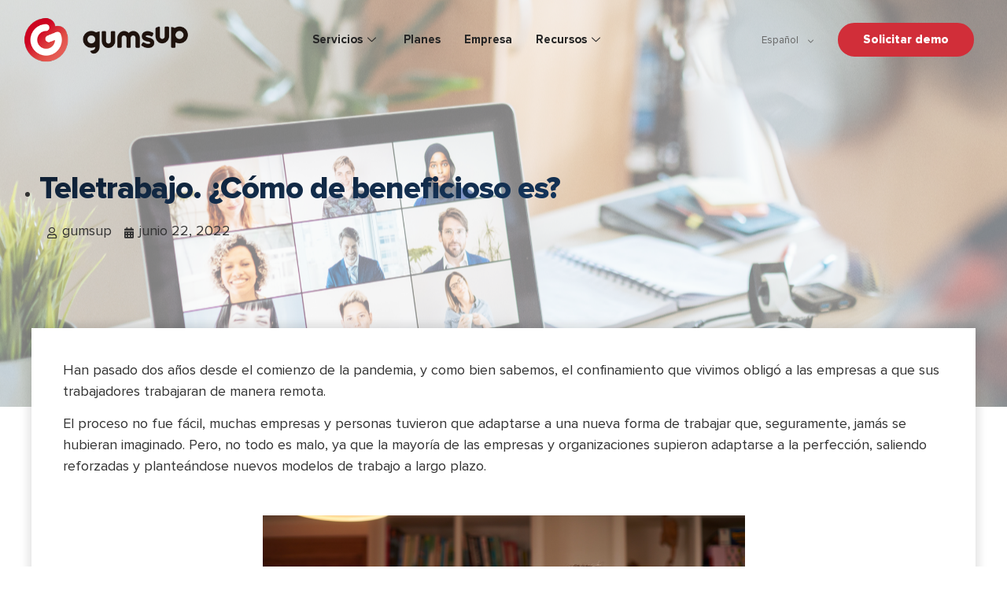

--- FILE ---
content_type: text/html; charset=UTF-8
request_url: https://gumsup.com/teletrabajo-como-de-beneficioso-es/
body_size: 33531
content:
<!doctype html>
<html lang="es">
<head>	
	<!-- Google Tag Manager -->
	<script>(function(w,d,s,l,i){w[l]=w[l]||[];w[l].push({'gtm.start':
	new Date().getTime(),event:'gtm.js'});var f=d.getElementsByTagName(s)[0],
	j=d.createElement(s),dl=l!='dataLayer'?'&l='+l:'';j.async=true;j.src=
	'https://www.googletagmanager.com/gtm.js?id='+i+dl;f.parentNode.insertBefore(j,f);
	})(window,document,'script','dataLayer','GTM-WXCP3CX8');</script>
	<!-- End Google Tag Manager -->
	
	<meta charset="UTF-8">
	<meta name="viewport" content="width=device-width, initial-scale=1">
	<link rel="profile" href="https://gmpg.org/xfn/11">
	<meta name='robots' content='index, follow, max-image-preview:large, max-snippet:-1, max-video-preview:-1' />
<meta name="uri-translation" content="on" /><link rel="alternate" hreflang="es" href="https://gumsup.com/teletrabajo-como-de-beneficioso-es/" />
<link rel="alternate" hreflang="ca" href="https://ca.gumsup.com/teletrabajo-como-de-beneficioso-es/" />
<link rel="alternate" hreflang="zh-TW" href="https://zh-TW.gumsup.com/teletrabajo-como-de-beneficioso-es/" />
<link rel="alternate" hreflang="nl" href="https://nl.gumsup.com/teletrabajo-como-de-beneficioso-es/" />
<link rel="alternate" hreflang="en" href="https://en.gumsup.com/teletrabajo-como-de-beneficioso-es/" />
<link rel="alternate" hreflang="fr" href="https://fr.gumsup.com/teletrabajo-como-de-beneficioso-es/" />
<link rel="alternate" hreflang="de" href="https://de.gumsup.com/teletrabajo-como-de-beneficioso-es/" />
<link rel="alternate" hreflang="it" href="https://it.gumsup.com/teletrabajo-como-de-beneficioso-es/" />
<link rel="alternate" hreflang="ja" href="https://ja.gumsup.com/teletrabajo-como-de-beneficioso-es/" />
<link rel="alternate" hreflang="pl" href="https://pl.gumsup.com/teletrabajo-como-de-beneficioso-es/" />
<link rel="alternate" hreflang="pt" href="https://pt.gumsup.com/teletrabajo-como-de-beneficioso-es/" />
<link rel="alternate" hreflang="tr" href="https://tr.gumsup.com/teletrabajo-como-de-beneficioso-es/" />
<link rel="alternate" hreflang="uk" href="https://uk.gumsup.com/teletrabajo-como-de-beneficioso-es/" />

	<!-- This site is optimized with the Yoast SEO plugin v26.8 - https://yoast.com/product/yoast-seo-wordpress/ -->
	<title>Teletrabajo. ¿Cómo de beneficioso es?</title>
	<meta name="description" content="Han pasado dos años desde el comienzo de la pandemia, y como bien sabemos, el confinamiento que vivimos obligó a las empresas a que sus trabajadores trabajaran de manera remota." />
	<link rel="canonical" href="https://gumsup.com/blog/teletrabajo-como-de-beneficioso-es/" />
	<meta property="og:locale" content="es_ES" />
	<meta property="og:type" content="article" />
	<meta property="og:title" content="Teletrabajo. ¿Cómo de beneficioso es?" />
	<meta property="og:description" content="Han pasado dos años desde el comienzo de la pandemia, y como bien sabemos, el confinamiento que vivimos obligó a las empresas a que sus trabajadores trabajaran de manera remota." />
	<meta property="og:url" content="https://gumsup.com/blog/teletrabajo-como-de-beneficioso-es/" />
	<meta property="og:site_name" content="Gums up" />
	<meta property="article:published_time" content="2022-06-22T17:45:44+00:00" />
	<meta property="article:modified_time" content="2023-05-09T09:05:04+00:00" />
	<meta property="og:image" content="https://gumsup.com/wp-content/uploads/2022/06/Imágenes-Blog-GumsUp60-1024x726.png" />
	<meta property="og:image:width" content="1024" />
	<meta property="og:image:height" content="726" />
	<meta property="og:image:type" content="image/png" />
	<meta name="author" content="gumsup" />
	<meta name="twitter:card" content="summary_large_image" />
	<meta name="twitter:label1" content="Escrito por" />
	<meta name="twitter:data1" content="gumsup" />
	<meta name="twitter:label2" content="Tiempo de lectura" />
	<meta name="twitter:data2" content="5 minutos" />
	<script type="application/ld+json" class="yoast-schema-graph">{"@context":"https://schema.org","@graph":[{"@type":"Article","@id":"https://gumsup.com/blog/teletrabajo-como-de-beneficioso-es/#article","isPartOf":{"@id":"https://gumsup.com/blog/teletrabajo-como-de-beneficioso-es/"},"author":{"name":"gumsup","@id":"https://gumsup.com/#/schema/person/d85bcf203eefb672b482e450a681997b"},"headline":"Teletrabajo. ¿Cómo de beneficioso es?","datePublished":"2022-06-22T17:45:44+00:00","dateModified":"2023-05-09T09:05:04+00:00","mainEntityOfPage":{"@id":"https://gumsup.com/blog/teletrabajo-como-de-beneficioso-es/"},"wordCount":911,"commentCount":0,"publisher":{"@id":"https://gumsup.com/#organization"},"image":{"@id":"https://gumsup.com/blog/teletrabajo-como-de-beneficioso-es/#primaryimage"},"thumbnailUrl":"https://gumsup.com/wp-content/uploads/2022/06/Imágenes-Blog-GumsUp60.png","inLanguage":"es","potentialAction":[{"@type":"CommentAction","name":"Comment","target":["https://gumsup.com/blog/teletrabajo-como-de-beneficioso-es/#respond"]}]},{"@type":"WebPage","@id":"https://gumsup.com/blog/teletrabajo-como-de-beneficioso-es/","url":"https://gumsup.com/blog/teletrabajo-como-de-beneficioso-es/","name":"Teletrabajo. ¿Cómo de beneficioso es?","isPartOf":{"@id":"https://gumsup.com/#website"},"primaryImageOfPage":{"@id":"https://gumsup.com/blog/teletrabajo-como-de-beneficioso-es/#primaryimage"},"image":{"@id":"https://gumsup.com/blog/teletrabajo-como-de-beneficioso-es/#primaryimage"},"thumbnailUrl":"https://gumsup.com/wp-content/uploads/2022/06/Imágenes-Blog-GumsUp60.png","datePublished":"2022-06-22T17:45:44+00:00","dateModified":"2023-05-09T09:05:04+00:00","description":"Han pasado dos años desde el comienzo de la pandemia, y como bien sabemos, el confinamiento que vivimos obligó a las empresas a que sus trabajadores trabajaran de manera remota.","breadcrumb":{"@id":"https://gumsup.com/blog/teletrabajo-como-de-beneficioso-es/#breadcrumb"},"inLanguage":"es","potentialAction":[{"@type":"ReadAction","target":["https://gumsup.com/blog/teletrabajo-como-de-beneficioso-es/"]}]},{"@type":"ImageObject","inLanguage":"es","@id":"https://gumsup.com/blog/teletrabajo-como-de-beneficioso-es/#primaryimage","url":"https://gumsup.com/wp-content/uploads/2022/06/Imágenes-Blog-GumsUp60.png","contentUrl":"https://gumsup.com/wp-content/uploads/2022/06/Imágenes-Blog-GumsUp60.png","width":1748,"height":1240,"caption":"Imágenes Blog GumsUp60"},{"@type":"BreadcrumbList","@id":"https://gumsup.com/blog/teletrabajo-como-de-beneficioso-es/#breadcrumb","itemListElement":[{"@type":"ListItem","position":1,"name":"Portada","item":"https://gumsup.com/"},{"@type":"ListItem","position":2,"name":"Teletrabajo. ¿Cómo de beneficioso es?"}]},{"@type":"WebSite","@id":"https://gumsup.com/#website","url":"https://gumsup.com/","name":"Gums up","description":"Tech Startup","publisher":{"@id":"https://gumsup.com/#organization"},"potentialAction":[{"@type":"SearchAction","target":{"@type":"EntryPoint","urlTemplate":"https://gumsup.com/?s={search_term_string}"},"query-input":{"@type":"PropertyValueSpecification","valueRequired":true,"valueName":"search_term_string"}}],"inLanguage":"es"},{"@type":"Organization","@id":"https://gumsup.com/#organization","name":"Gums Up","url":"https://gumsup.com/","logo":{"@type":"ImageObject","inLanguage":"es","@id":"https://gumsup.com/#/schema/logo/image/","url":"https://gumsup.com/wp-content/uploads/2021/09/logo-gumsup-web.png","contentUrl":"https://gumsup.com/wp-content/uploads/2021/09/logo-gumsup-web.png","width":350,"height":95,"caption":"Gums Up"},"image":{"@id":"https://gumsup.com/#/schema/logo/image/"},"sameAs":["https://www.linkedin.com/company/gumsup"]},{"@type":"Person","@id":"https://gumsup.com/#/schema/person/d85bcf203eefb672b482e450a681997b","name":"gumsup","image":{"@type":"ImageObject","inLanguage":"es","@id":"https://gumsup.com/#/schema/person/image/","url":"https://secure.gravatar.com/avatar/bce650601a2c7ab96bdf64353a36bffca8ddd25f2754c221dce4913e955584a4?s=96&d=mm&r=g","contentUrl":"https://secure.gravatar.com/avatar/bce650601a2c7ab96bdf64353a36bffca8ddd25f2754c221dce4913e955584a4?s=96&d=mm&r=g","caption":"gumsup"},"sameAs":["https://gumsup.com"]}]}</script>
	<!-- / Yoast SEO plugin. -->


<link rel="alternate" type="application/rss+xml" title="Gums up &raquo; Feed" href="https://gumsup.com/feed/" />
<link rel="alternate" type="application/rss+xml" title="Gums up &raquo; Feed de los comentarios" href="https://gumsup.com/comments/feed/" />
<link rel="alternate" type="application/rss+xml" title="Gums up &raquo; Comentario Teletrabajo. ¿Cómo de beneficioso es? del feed" href="https://gumsup.com/teletrabajo-como-de-beneficioso-es/feed/" />
<link rel="alternate" title="oEmbed (JSON)" type="application/json+oembed" href="https://gumsup.com/wp-json/oembed/1.0/embed?url=https%3A%2F%2Fgumsup.com%2Fteletrabajo-como-de-beneficioso-es%2F" />
<link rel="alternate" title="oEmbed (XML)" type="text/xml+oembed" href="https://gumsup.com/wp-json/oembed/1.0/embed?url=https%3A%2F%2Fgumsup.com%2Fteletrabajo-como-de-beneficioso-es%2F&#038;format=xml" />
		<style>
			.lazyload,
			.lazyloading {
				max-width: 100%;
			}
		</style>
		<style id='wp-img-auto-sizes-contain-inline-css'>
img:is([sizes=auto i],[sizes^="auto," i]){contain-intrinsic-size:3000px 1500px}
/*# sourceURL=wp-img-auto-sizes-contain-inline-css */
</style>
<link data-minify="1" rel='stylesheet' id='argpd-cookies-eu-banner-css' href='https://gumsup.com/wp-content/cache/min/1/wp-content/plugins/adapta-rgpd/assets/css/cookies-banner-classic.css?ver=1743414707' media='all' />
<style id='wp-emoji-styles-inline-css'>

	img.wp-smiley, img.emoji {
		display: inline !important;
		border: none !important;
		box-shadow: none !important;
		height: 1em !important;
		width: 1em !important;
		margin: 0 0.07em !important;
		vertical-align: -0.1em !important;
		background: none !important;
		padding: 0 !important;
	}
/*# sourceURL=wp-emoji-styles-inline-css */
</style>
<link rel='stylesheet' id='wp-block-library-css' href='https://gumsup.com/wp-includes/css/dist/block-library/style.min.css?ver=6.9' media='all' />
<style id='wp-block-heading-inline-css'>
h1:where(.wp-block-heading).has-background,h2:where(.wp-block-heading).has-background,h3:where(.wp-block-heading).has-background,h4:where(.wp-block-heading).has-background,h5:where(.wp-block-heading).has-background,h6:where(.wp-block-heading).has-background{padding:1.25em 2.375em}h1.has-text-align-left[style*=writing-mode]:where([style*=vertical-lr]),h1.has-text-align-right[style*=writing-mode]:where([style*=vertical-rl]),h2.has-text-align-left[style*=writing-mode]:where([style*=vertical-lr]),h2.has-text-align-right[style*=writing-mode]:where([style*=vertical-rl]),h3.has-text-align-left[style*=writing-mode]:where([style*=vertical-lr]),h3.has-text-align-right[style*=writing-mode]:where([style*=vertical-rl]),h4.has-text-align-left[style*=writing-mode]:where([style*=vertical-lr]),h4.has-text-align-right[style*=writing-mode]:where([style*=vertical-rl]),h5.has-text-align-left[style*=writing-mode]:where([style*=vertical-lr]),h5.has-text-align-right[style*=writing-mode]:where([style*=vertical-rl]),h6.has-text-align-left[style*=writing-mode]:where([style*=vertical-lr]),h6.has-text-align-right[style*=writing-mode]:where([style*=vertical-rl]){rotate:180deg}
/*# sourceURL=https://gumsup.com/wp-includes/blocks/heading/style.min.css */
</style>
<style id='wp-block-image-inline-css'>
.wp-block-image>a,.wp-block-image>figure>a{display:inline-block}.wp-block-image img{box-sizing:border-box;height:auto;max-width:100%;vertical-align:bottom}@media not (prefers-reduced-motion){.wp-block-image img.hide{visibility:hidden}.wp-block-image img.show{animation:show-content-image .4s}}.wp-block-image[style*=border-radius] img,.wp-block-image[style*=border-radius]>a{border-radius:inherit}.wp-block-image.has-custom-border img{box-sizing:border-box}.wp-block-image.aligncenter{text-align:center}.wp-block-image.alignfull>a,.wp-block-image.alignwide>a{width:100%}.wp-block-image.alignfull img,.wp-block-image.alignwide img{height:auto;width:100%}.wp-block-image .aligncenter,.wp-block-image .alignleft,.wp-block-image .alignright,.wp-block-image.aligncenter,.wp-block-image.alignleft,.wp-block-image.alignright{display:table}.wp-block-image .aligncenter>figcaption,.wp-block-image .alignleft>figcaption,.wp-block-image .alignright>figcaption,.wp-block-image.aligncenter>figcaption,.wp-block-image.alignleft>figcaption,.wp-block-image.alignright>figcaption{caption-side:bottom;display:table-caption}.wp-block-image .alignleft{float:left;margin:.5em 1em .5em 0}.wp-block-image .alignright{float:right;margin:.5em 0 .5em 1em}.wp-block-image .aligncenter{margin-left:auto;margin-right:auto}.wp-block-image :where(figcaption){margin-bottom:1em;margin-top:.5em}.wp-block-image.is-style-circle-mask img{border-radius:9999px}@supports ((-webkit-mask-image:none) or (mask-image:none)) or (-webkit-mask-image:none){.wp-block-image.is-style-circle-mask img{border-radius:0;-webkit-mask-image:url('data:image/svg+xml;utf8,<svg viewBox="0 0 100 100" xmlns="http://www.w3.org/2000/svg"><circle cx="50" cy="50" r="50"/></svg>');mask-image:url('data:image/svg+xml;utf8,<svg viewBox="0 0 100 100" xmlns="http://www.w3.org/2000/svg"><circle cx="50" cy="50" r="50"/></svg>');mask-mode:alpha;-webkit-mask-position:center;mask-position:center;-webkit-mask-repeat:no-repeat;mask-repeat:no-repeat;-webkit-mask-size:contain;mask-size:contain}}:root :where(.wp-block-image.is-style-rounded img,.wp-block-image .is-style-rounded img){border-radius:9999px}.wp-block-image figure{margin:0}.wp-lightbox-container{display:flex;flex-direction:column;position:relative}.wp-lightbox-container img{cursor:zoom-in}.wp-lightbox-container img:hover+button{opacity:1}.wp-lightbox-container button{align-items:center;backdrop-filter:blur(16px) saturate(180%);background-color:#5a5a5a40;border:none;border-radius:4px;cursor:zoom-in;display:flex;height:20px;justify-content:center;opacity:0;padding:0;position:absolute;right:16px;text-align:center;top:16px;width:20px;z-index:100}@media not (prefers-reduced-motion){.wp-lightbox-container button{transition:opacity .2s ease}}.wp-lightbox-container button:focus-visible{outline:3px auto #5a5a5a40;outline:3px auto -webkit-focus-ring-color;outline-offset:3px}.wp-lightbox-container button:hover{cursor:pointer;opacity:1}.wp-lightbox-container button:focus{opacity:1}.wp-lightbox-container button:focus,.wp-lightbox-container button:hover,.wp-lightbox-container button:not(:hover):not(:active):not(.has-background){background-color:#5a5a5a40;border:none}.wp-lightbox-overlay{box-sizing:border-box;cursor:zoom-out;height:100vh;left:0;overflow:hidden;position:fixed;top:0;visibility:hidden;width:100%;z-index:100000}.wp-lightbox-overlay .close-button{align-items:center;cursor:pointer;display:flex;justify-content:center;min-height:40px;min-width:40px;padding:0;position:absolute;right:calc(env(safe-area-inset-right) + 16px);top:calc(env(safe-area-inset-top) + 16px);z-index:5000000}.wp-lightbox-overlay .close-button:focus,.wp-lightbox-overlay .close-button:hover,.wp-lightbox-overlay .close-button:not(:hover):not(:active):not(.has-background){background:none;border:none}.wp-lightbox-overlay .lightbox-image-container{height:var(--wp--lightbox-container-height);left:50%;overflow:hidden;position:absolute;top:50%;transform:translate(-50%,-50%);transform-origin:top left;width:var(--wp--lightbox-container-width);z-index:9999999999}.wp-lightbox-overlay .wp-block-image{align-items:center;box-sizing:border-box;display:flex;height:100%;justify-content:center;margin:0;position:relative;transform-origin:0 0;width:100%;z-index:3000000}.wp-lightbox-overlay .wp-block-image img{height:var(--wp--lightbox-image-height);min-height:var(--wp--lightbox-image-height);min-width:var(--wp--lightbox-image-width);width:var(--wp--lightbox-image-width)}.wp-lightbox-overlay .wp-block-image figcaption{display:none}.wp-lightbox-overlay button{background:none;border:none}.wp-lightbox-overlay .scrim{background-color:#fff;height:100%;opacity:.9;position:absolute;width:100%;z-index:2000000}.wp-lightbox-overlay.active{visibility:visible}@media not (prefers-reduced-motion){.wp-lightbox-overlay.active{animation:turn-on-visibility .25s both}.wp-lightbox-overlay.active img{animation:turn-on-visibility .35s both}.wp-lightbox-overlay.show-closing-animation:not(.active){animation:turn-off-visibility .35s both}.wp-lightbox-overlay.show-closing-animation:not(.active) img{animation:turn-off-visibility .25s both}.wp-lightbox-overlay.zoom.active{animation:none;opacity:1;visibility:visible}.wp-lightbox-overlay.zoom.active .lightbox-image-container{animation:lightbox-zoom-in .4s}.wp-lightbox-overlay.zoom.active .lightbox-image-container img{animation:none}.wp-lightbox-overlay.zoom.active .scrim{animation:turn-on-visibility .4s forwards}.wp-lightbox-overlay.zoom.show-closing-animation:not(.active){animation:none}.wp-lightbox-overlay.zoom.show-closing-animation:not(.active) .lightbox-image-container{animation:lightbox-zoom-out .4s}.wp-lightbox-overlay.zoom.show-closing-animation:not(.active) .lightbox-image-container img{animation:none}.wp-lightbox-overlay.zoom.show-closing-animation:not(.active) .scrim{animation:turn-off-visibility .4s forwards}}@keyframes show-content-image{0%{visibility:hidden}99%{visibility:hidden}to{visibility:visible}}@keyframes turn-on-visibility{0%{opacity:0}to{opacity:1}}@keyframes turn-off-visibility{0%{opacity:1;visibility:visible}99%{opacity:0;visibility:visible}to{opacity:0;visibility:hidden}}@keyframes lightbox-zoom-in{0%{transform:translate(calc((-100vw + var(--wp--lightbox-scrollbar-width))/2 + var(--wp--lightbox-initial-left-position)),calc(-50vh + var(--wp--lightbox-initial-top-position))) scale(var(--wp--lightbox-scale))}to{transform:translate(-50%,-50%) scale(1)}}@keyframes lightbox-zoom-out{0%{transform:translate(-50%,-50%) scale(1);visibility:visible}99%{visibility:visible}to{transform:translate(calc((-100vw + var(--wp--lightbox-scrollbar-width))/2 + var(--wp--lightbox-initial-left-position)),calc(-50vh + var(--wp--lightbox-initial-top-position))) scale(var(--wp--lightbox-scale));visibility:hidden}}
/*# sourceURL=https://gumsup.com/wp-includes/blocks/image/style.min.css */
</style>
<style id='wp-block-list-inline-css'>
ol,ul{box-sizing:border-box}:root :where(.wp-block-list.has-background){padding:1.25em 2.375em}
/*# sourceURL=https://gumsup.com/wp-includes/blocks/list/style.min.css */
</style>
<style id='wp-block-paragraph-inline-css'>
.is-small-text{font-size:.875em}.is-regular-text{font-size:1em}.is-large-text{font-size:2.25em}.is-larger-text{font-size:3em}.has-drop-cap:not(:focus):first-letter{float:left;font-size:8.4em;font-style:normal;font-weight:100;line-height:.68;margin:.05em .1em 0 0;text-transform:uppercase}body.rtl .has-drop-cap:not(:focus):first-letter{float:none;margin-left:.1em}p.has-drop-cap.has-background{overflow:hidden}:root :where(p.has-background){padding:1.25em 2.375em}:where(p.has-text-color:not(.has-link-color)) a{color:inherit}p.has-text-align-left[style*="writing-mode:vertical-lr"],p.has-text-align-right[style*="writing-mode:vertical-rl"]{rotate:180deg}
/*# sourceURL=https://gumsup.com/wp-includes/blocks/paragraph/style.min.css */
</style>
<style id='wp-block-spacer-inline-css'>
.wp-block-spacer{clear:both}
/*# sourceURL=https://gumsup.com/wp-includes/blocks/spacer/style.min.css */
</style>
<style id='global-styles-inline-css'>
:root{--wp--preset--aspect-ratio--square: 1;--wp--preset--aspect-ratio--4-3: 4/3;--wp--preset--aspect-ratio--3-4: 3/4;--wp--preset--aspect-ratio--3-2: 3/2;--wp--preset--aspect-ratio--2-3: 2/3;--wp--preset--aspect-ratio--16-9: 16/9;--wp--preset--aspect-ratio--9-16: 9/16;--wp--preset--color--black: #000000;--wp--preset--color--cyan-bluish-gray: #abb8c3;--wp--preset--color--white: #ffffff;--wp--preset--color--pale-pink: #f78da7;--wp--preset--color--vivid-red: #cf2e2e;--wp--preset--color--luminous-vivid-orange: #ff6900;--wp--preset--color--luminous-vivid-amber: #fcb900;--wp--preset--color--light-green-cyan: #7bdcb5;--wp--preset--color--vivid-green-cyan: #00d084;--wp--preset--color--pale-cyan-blue: #8ed1fc;--wp--preset--color--vivid-cyan-blue: #0693e3;--wp--preset--color--vivid-purple: #9b51e0;--wp--preset--gradient--vivid-cyan-blue-to-vivid-purple: linear-gradient(135deg,rgb(6,147,227) 0%,rgb(155,81,224) 100%);--wp--preset--gradient--light-green-cyan-to-vivid-green-cyan: linear-gradient(135deg,rgb(122,220,180) 0%,rgb(0,208,130) 100%);--wp--preset--gradient--luminous-vivid-amber-to-luminous-vivid-orange: linear-gradient(135deg,rgb(252,185,0) 0%,rgb(255,105,0) 100%);--wp--preset--gradient--luminous-vivid-orange-to-vivid-red: linear-gradient(135deg,rgb(255,105,0) 0%,rgb(207,46,46) 100%);--wp--preset--gradient--very-light-gray-to-cyan-bluish-gray: linear-gradient(135deg,rgb(238,238,238) 0%,rgb(169,184,195) 100%);--wp--preset--gradient--cool-to-warm-spectrum: linear-gradient(135deg,rgb(74,234,220) 0%,rgb(151,120,209) 20%,rgb(207,42,186) 40%,rgb(238,44,130) 60%,rgb(251,105,98) 80%,rgb(254,248,76) 100%);--wp--preset--gradient--blush-light-purple: linear-gradient(135deg,rgb(255,206,236) 0%,rgb(152,150,240) 100%);--wp--preset--gradient--blush-bordeaux: linear-gradient(135deg,rgb(254,205,165) 0%,rgb(254,45,45) 50%,rgb(107,0,62) 100%);--wp--preset--gradient--luminous-dusk: linear-gradient(135deg,rgb(255,203,112) 0%,rgb(199,81,192) 50%,rgb(65,88,208) 100%);--wp--preset--gradient--pale-ocean: linear-gradient(135deg,rgb(255,245,203) 0%,rgb(182,227,212) 50%,rgb(51,167,181) 100%);--wp--preset--gradient--electric-grass: linear-gradient(135deg,rgb(202,248,128) 0%,rgb(113,206,126) 100%);--wp--preset--gradient--midnight: linear-gradient(135deg,rgb(2,3,129) 0%,rgb(40,116,252) 100%);--wp--preset--font-size--small: 13px;--wp--preset--font-size--medium: 20px;--wp--preset--font-size--large: 36px;--wp--preset--font-size--x-large: 42px;--wp--preset--spacing--20: 0.44rem;--wp--preset--spacing--30: 0.67rem;--wp--preset--spacing--40: 1rem;--wp--preset--spacing--50: 1.5rem;--wp--preset--spacing--60: 2.25rem;--wp--preset--spacing--70: 3.38rem;--wp--preset--spacing--80: 5.06rem;--wp--preset--shadow--natural: 6px 6px 9px rgba(0, 0, 0, 0.2);--wp--preset--shadow--deep: 12px 12px 50px rgba(0, 0, 0, 0.4);--wp--preset--shadow--sharp: 6px 6px 0px rgba(0, 0, 0, 0.2);--wp--preset--shadow--outlined: 6px 6px 0px -3px rgb(255, 255, 255), 6px 6px rgb(0, 0, 0);--wp--preset--shadow--crisp: 6px 6px 0px rgb(0, 0, 0);}:where(.is-layout-flex){gap: 0.5em;}:where(.is-layout-grid){gap: 0.5em;}body .is-layout-flex{display: flex;}.is-layout-flex{flex-wrap: wrap;align-items: center;}.is-layout-flex > :is(*, div){margin: 0;}body .is-layout-grid{display: grid;}.is-layout-grid > :is(*, div){margin: 0;}:where(.wp-block-columns.is-layout-flex){gap: 2em;}:where(.wp-block-columns.is-layout-grid){gap: 2em;}:where(.wp-block-post-template.is-layout-flex){gap: 1.25em;}:where(.wp-block-post-template.is-layout-grid){gap: 1.25em;}.has-black-color{color: var(--wp--preset--color--black) !important;}.has-cyan-bluish-gray-color{color: var(--wp--preset--color--cyan-bluish-gray) !important;}.has-white-color{color: var(--wp--preset--color--white) !important;}.has-pale-pink-color{color: var(--wp--preset--color--pale-pink) !important;}.has-vivid-red-color{color: var(--wp--preset--color--vivid-red) !important;}.has-luminous-vivid-orange-color{color: var(--wp--preset--color--luminous-vivid-orange) !important;}.has-luminous-vivid-amber-color{color: var(--wp--preset--color--luminous-vivid-amber) !important;}.has-light-green-cyan-color{color: var(--wp--preset--color--light-green-cyan) !important;}.has-vivid-green-cyan-color{color: var(--wp--preset--color--vivid-green-cyan) !important;}.has-pale-cyan-blue-color{color: var(--wp--preset--color--pale-cyan-blue) !important;}.has-vivid-cyan-blue-color{color: var(--wp--preset--color--vivid-cyan-blue) !important;}.has-vivid-purple-color{color: var(--wp--preset--color--vivid-purple) !important;}.has-black-background-color{background-color: var(--wp--preset--color--black) !important;}.has-cyan-bluish-gray-background-color{background-color: var(--wp--preset--color--cyan-bluish-gray) !important;}.has-white-background-color{background-color: var(--wp--preset--color--white) !important;}.has-pale-pink-background-color{background-color: var(--wp--preset--color--pale-pink) !important;}.has-vivid-red-background-color{background-color: var(--wp--preset--color--vivid-red) !important;}.has-luminous-vivid-orange-background-color{background-color: var(--wp--preset--color--luminous-vivid-orange) !important;}.has-luminous-vivid-amber-background-color{background-color: var(--wp--preset--color--luminous-vivid-amber) !important;}.has-light-green-cyan-background-color{background-color: var(--wp--preset--color--light-green-cyan) !important;}.has-vivid-green-cyan-background-color{background-color: var(--wp--preset--color--vivid-green-cyan) !important;}.has-pale-cyan-blue-background-color{background-color: var(--wp--preset--color--pale-cyan-blue) !important;}.has-vivid-cyan-blue-background-color{background-color: var(--wp--preset--color--vivid-cyan-blue) !important;}.has-vivid-purple-background-color{background-color: var(--wp--preset--color--vivid-purple) !important;}.has-black-border-color{border-color: var(--wp--preset--color--black) !important;}.has-cyan-bluish-gray-border-color{border-color: var(--wp--preset--color--cyan-bluish-gray) !important;}.has-white-border-color{border-color: var(--wp--preset--color--white) !important;}.has-pale-pink-border-color{border-color: var(--wp--preset--color--pale-pink) !important;}.has-vivid-red-border-color{border-color: var(--wp--preset--color--vivid-red) !important;}.has-luminous-vivid-orange-border-color{border-color: var(--wp--preset--color--luminous-vivid-orange) !important;}.has-luminous-vivid-amber-border-color{border-color: var(--wp--preset--color--luminous-vivid-amber) !important;}.has-light-green-cyan-border-color{border-color: var(--wp--preset--color--light-green-cyan) !important;}.has-vivid-green-cyan-border-color{border-color: var(--wp--preset--color--vivid-green-cyan) !important;}.has-pale-cyan-blue-border-color{border-color: var(--wp--preset--color--pale-cyan-blue) !important;}.has-vivid-cyan-blue-border-color{border-color: var(--wp--preset--color--vivid-cyan-blue) !important;}.has-vivid-purple-border-color{border-color: var(--wp--preset--color--vivid-purple) !important;}.has-vivid-cyan-blue-to-vivid-purple-gradient-background{background: var(--wp--preset--gradient--vivid-cyan-blue-to-vivid-purple) !important;}.has-light-green-cyan-to-vivid-green-cyan-gradient-background{background: var(--wp--preset--gradient--light-green-cyan-to-vivid-green-cyan) !important;}.has-luminous-vivid-amber-to-luminous-vivid-orange-gradient-background{background: var(--wp--preset--gradient--luminous-vivid-amber-to-luminous-vivid-orange) !important;}.has-luminous-vivid-orange-to-vivid-red-gradient-background{background: var(--wp--preset--gradient--luminous-vivid-orange-to-vivid-red) !important;}.has-very-light-gray-to-cyan-bluish-gray-gradient-background{background: var(--wp--preset--gradient--very-light-gray-to-cyan-bluish-gray) !important;}.has-cool-to-warm-spectrum-gradient-background{background: var(--wp--preset--gradient--cool-to-warm-spectrum) !important;}.has-blush-light-purple-gradient-background{background: var(--wp--preset--gradient--blush-light-purple) !important;}.has-blush-bordeaux-gradient-background{background: var(--wp--preset--gradient--blush-bordeaux) !important;}.has-luminous-dusk-gradient-background{background: var(--wp--preset--gradient--luminous-dusk) !important;}.has-pale-ocean-gradient-background{background: var(--wp--preset--gradient--pale-ocean) !important;}.has-electric-grass-gradient-background{background: var(--wp--preset--gradient--electric-grass) !important;}.has-midnight-gradient-background{background: var(--wp--preset--gradient--midnight) !important;}.has-small-font-size{font-size: var(--wp--preset--font-size--small) !important;}.has-medium-font-size{font-size: var(--wp--preset--font-size--medium) !important;}.has-large-font-size{font-size: var(--wp--preset--font-size--large) !important;}.has-x-large-font-size{font-size: var(--wp--preset--font-size--x-large) !important;}
/*# sourceURL=global-styles-inline-css */
</style>

<style id='classic-theme-styles-inline-css'>
/*! This file is auto-generated */
.wp-block-button__link{color:#fff;background-color:#32373c;border-radius:9999px;box-shadow:none;text-decoration:none;padding:calc(.667em + 2px) calc(1.333em + 2px);font-size:1.125em}.wp-block-file__button{background:#32373c;color:#fff;text-decoration:none}
/*# sourceURL=/wp-includes/css/classic-themes.min.css */
</style>
<link rel='stylesheet' id='pafe-extension-style-css' href='https://gumsup.com/wp-content/plugins/piotnet-addons-for-elementor-pro/assets/css/minify/extension.min.css?ver=7.0.14' media='all' />
<link data-minify="1" rel='stylesheet' id='pafe-font-awesome-5-css' href='https://gumsup.com/wp-content/cache/min/1/wp-content/plugins/piotnet-addons-for-elementor-pro/assets/css/minify/font-awesome-5.min.css?ver=1743414707' media='all' />
<link rel='stylesheet' id='pafe-woocommerce-sales-funnels-style-css' href='https://gumsup.com/wp-content/plugins/piotnet-addons-for-elementor-pro/assets/css/minify/woocommerce-sales-funnels.min.css?ver=7.0.14' media='all' />
<link data-minify="1" rel='stylesheet' id='save-as-pdf-pdfcrowd-css' href='https://gumsup.com/wp-content/cache/min/1/wp-content/plugins/save-as-pdf-by-pdfcrowd/public/css/save-as-pdf-pdfcrowd-public.css?ver=1743414707' media='all' />
<link data-minify="1" rel='stylesheet' id='save-as-pdf-pdfcrowdindicators-css' href='https://gumsup.com/wp-content/cache/min/1/wp-content/plugins/save-as-pdf-by-pdfcrowd/public/css/save-as-pdf-pdfcrowd-indicators.css?ver=1743414707' media='all' />
<link data-minify="1" rel='stylesheet' id='save-as-pdf-pdfcrowdcomponents-css' href='https://gumsup.com/wp-content/cache/min/1/wp-content/plugins/save-as-pdf-by-pdfcrowd/public/css/save-as-pdf-pdfcrowd-components.css?ver=1743414707' media='all' />
<link rel='stylesheet' id='ez-toc-css' href='https://gumsup.com/wp-content/plugins/easy-table-of-contents/assets/css/screen.min.css?ver=2.0.66.1' media='all' />
<style id='ez-toc-inline-css'>
div#ez-toc-container .ez-toc-title {font-size: 120%;}div#ez-toc-container .ez-toc-title {font-weight: 500;}div#ez-toc-container ul li {font-size: 95%;}div#ez-toc-container ul li {font-weight: 500;}div#ez-toc-container nav ul ul li {font-size: 90%;}div#ez-toc-container {background: #f4f7ff;border: 1px solid #ffffff;}div#ez-toc-container p.ez-toc-title , #ez-toc-container .ez_toc_custom_title_icon , #ez-toc-container .ez_toc_custom_toc_icon {color: #999;}div#ez-toc-container ul.ez-toc-list a {color: #428bca;}div#ez-toc-container ul.ez-toc-list a:hover {color: #2a6496;}div#ez-toc-container ul.ez-toc-list a:visited {color: #428bca;}
.ez-toc-container-direction {direction: ltr;}.ez-toc-counter ul{counter-reset: item ;}.ez-toc-counter nav ul li a::before {content: counters(item, ".", decimal) ". ";display: inline-block;counter-increment: item;flex-grow: 0;flex-shrink: 0;margin-right: .2em; float: left; }.ez-toc-widget-direction {direction: ltr;}.ez-toc-widget-container ul{counter-reset: item ;}.ez-toc-widget-container nav ul li a::before {content: counters(item, ".", decimal) ". ";display: inline-block;counter-increment: item;flex-grow: 0;flex-shrink: 0;margin-right: .2em; float: left; }
/*# sourceURL=ez-toc-inline-css */
</style>
<link rel='stylesheet' id='hello-elementor-css' href='https://gumsup.com/wp-content/themes/hello-elementor/style.min.css?ver=3.0.2' media='all' />
<link rel='stylesheet' id='hello-elementor-theme-style-css' href='https://gumsup.com/wp-content/themes/hello-elementor/theme.min.css?ver=3.0.2' media='all' />
<link rel='stylesheet' id='hello-elementor-header-footer-css' href='https://gumsup.com/wp-content/themes/hello-elementor/header-footer.min.css?ver=3.0.2' media='all' />
<link data-minify="1" rel='stylesheet' id='elementor-icons-css' href='https://gumsup.com/wp-content/cache/min/1/wp-content/plugins/elementor/assets/lib/eicons/css/elementor-icons.min.css?ver=1743414707' media='all' />
<link rel='stylesheet' id='elementor-frontend-css' href='https://gumsup.com/wp-content/plugins/elementor/assets/css/frontend.min.css?ver=3.21.8' media='all' />
<style id='elementor-frontend-inline-css'>
.elementor-3117 .elementor-element.elementor-element-43e4eb2:not(.elementor-motion-effects-element-type-background), .elementor-3117 .elementor-element.elementor-element-43e4eb2 > .elementor-motion-effects-container > .elementor-motion-effects-layer{background-image:url("https://gumsup.com/wp-content/uploads/2022/06/Imágenes-Blog-GumsUp60.png");}
/*# sourceURL=elementor-frontend-inline-css */
</style>
<link data-minify="1" rel='stylesheet' id='swiper-css' href='https://gumsup.com/wp-content/cache/min/1/wp-content/plugins/elementor/assets/lib/swiper/v8/css/swiper.min.css?ver=1743414707' media='all' />
<link rel='stylesheet' id='elementor-post-113-css' href='https://gumsup.com/wp-content/uploads/elementor/css/post-113.css?ver=1743414673' media='all' />
<link rel='stylesheet' id='elementor-pro-css' href='https://gumsup.com/wp-content/plugins/elementor-pro/assets/css/frontend.min.css?ver=3.13.2' media='all' />
<link rel='stylesheet' id='elementor-post-319-css' href='https://gumsup.com/wp-content/uploads/elementor/css/post-319.css?ver=1743414673' media='all' />
<link rel='stylesheet' id='elementor-post-365-css' href='https://gumsup.com/wp-content/uploads/elementor/css/post-365.css?ver=1761810477' media='all' />
<link rel='stylesheet' id='elementor-post-3117-css' href='https://gumsup.com/wp-content/uploads/elementor/css/post-3117.css?ver=1743414872' media='all' />
<link data-minify="1" rel='stylesheet' id='elementor-icons-ekiticons-css' href='https://gumsup.com/wp-content/cache/min/1/wp-content/plugins/elementskit-lite/modules/elementskit-icon-pack/assets/css/ekiticons.css?ver=1743414707' media='all' />
<link data-minify="1" rel='stylesheet' id='elementskit-parallax-style-css' href='https://gumsup.com/wp-content/cache/min/1/wp-content/plugins/elementskit/modules/parallax/assets/css/style.css?ver=1743414707' media='all' />
<link data-minify="1" rel='stylesheet' id='ekit-widget-styles-css' href='https://gumsup.com/wp-content/cache/min/1/wp-content/plugins/elementskit-lite/widgets/init/assets/css/widget-styles.css?ver=1743414707' media='all' />
<link data-minify="1" rel='stylesheet' id='ekit-widget-styles-pro-css' href='https://gumsup.com/wp-content/cache/min/1/wp-content/plugins/elementskit/widgets/init/assets/css/widget-styles-pro.css?ver=1743414707' media='all' />
<link data-minify="1" rel='stylesheet' id='ekit-responsive-css' href='https://gumsup.com/wp-content/cache/min/1/wp-content/plugins/elementskit-lite/widgets/init/assets/css/responsive.css?ver=1743414707' media='all' />
<link rel='stylesheet' id='elementor-icons-shared-0-css' href='https://gumsup.com/wp-content/plugins/elementor/assets/lib/font-awesome/css/fontawesome.min.css?ver=5.15.3' media='all' />
<link data-minify="1" rel='stylesheet' id='elementor-icons-fa-solid-css' href='https://gumsup.com/wp-content/cache/min/1/wp-content/plugins/elementor/assets/lib/font-awesome/css/solid.min.css?ver=1743414707' media='all' />
<link data-minify="1" rel='stylesheet' id='elementor-icons-fa-brands-css' href='https://gumsup.com/wp-content/cache/min/1/wp-content/plugins/elementor/assets/lib/font-awesome/css/brands.min.css?ver=1743414707' media='all' />
<link data-minify="1" rel='stylesheet' id='elementor-icons-fa-regular-css' href='https://gumsup.com/wp-content/cache/min/1/wp-content/plugins/elementor/assets/lib/font-awesome/css/regular.min.css?ver=1743414872' media='all' />
<script src="https://gumsup.com/wp-includes/js/jquery/jquery.min.js?ver=3.7.1" id="jquery-core-js"></script>
<script src="https://gumsup.com/wp-includes/js/jquery/jquery-migrate.min.js?ver=3.4.1" id="jquery-migrate-js"></script>
<script data-minify="1" src="https://gumsup.com/wp-content/cache/min/1/wp-content/plugins/adapta-rgpd/assets/js/cookies-eu-banner.js?ver=1717058838" id="argpd-cookies-eu-banner-js"></script>
<script src="https://gumsup.com/wp-content/plugins/piotnet-addons-for-elementor-pro/assets/js/minify/extension.min.js?ver=7.0.14" id="pafe-extension-js"></script>
<script src="https://gumsup.com/wp-content/plugins/piotnet-addons-for-elementor-pro/assets/js/minify/woocommerce-sales-funnels.min.js?ver=7.0.14" id="pafe-woocommerce-sales-funnels-script-js"></script>
<script src="https://gumsup.com/wp-includes/js/underscore.min.js?ver=1.13.7" id="underscore-js"></script>
<script id="save-as-pdf-pdfcrowd-js-extra">
var save_as_pdf_pdfcrowd = {"ajax_url":"https://gumsup.com/wp-admin/admin-ajax.php"};
//# sourceURL=save-as-pdf-pdfcrowd-js-extra
</script>
<script data-minify="1" src="https://gumsup.com/wp-content/cache/min/1/wp-content/plugins/save-as-pdf-by-pdfcrowd/public/js/save-as-pdf-pdfcrowd-public.js?ver=1717058838" id="save-as-pdf-pdfcrowd-js"></script>
<script data-minify="1" src="https://gumsup.com/wp-content/cache/min/1/wp-content/plugins/save-as-pdf-by-pdfcrowd/public/js/save-as-pdf-pdfcrowd-indicators.js?ver=1717058838" id="save-as-pdf-pdfcrowdindicators-js"></script>
<script id="save-as-pdf-pdfcrowdcomponents-js-extra">
var save_as_pdf_pdfcrowd_i18n = {"email_success":"Email with PDF has been sent.","email_fail":"Error occurred.","email_prompt":"Enter your email:","ok":"Ok","cancel":"Cancel"};
//# sourceURL=save-as-pdf-pdfcrowdcomponents-js-extra
</script>
<script data-minify="1" src="https://gumsup.com/wp-content/cache/min/1/wp-content/plugins/save-as-pdf-by-pdfcrowd/public/js/save-as-pdf-pdfcrowd-components.js?ver=1717058838" id="save-as-pdf-pdfcrowdcomponents-js"></script>
<script data-minify="1" src="https://gumsup.com/wp-content/cache/min/1/wp-content/plugins/elementskit/modules/parallax/assets/js/jarallax.js?ver=1717058838" id="jarallax-js"></script>
<link rel="https://api.w.org/" href="https://gumsup.com/wp-json/" /><link rel="alternate" title="JSON" type="application/json" href="https://gumsup.com/wp-json/wp/v2/posts/3485" /><link rel="EditURI" type="application/rsd+xml" title="RSD" href="https://gumsup.com/xmlrpc.php?rsd" />
<meta name="generator" content="WordPress 6.9" />
<link rel='shortlink' href='https://gumsup.com/?p=3485' />
		<script>
			document.documentElement.className = document.documentElement.className.replace('no-js', 'js');
		</script>
				<style>
			.no-js img.lazyload {
				display: none;
			}

			figure.wp-block-image img.lazyloading {
				min-width: 150px;
			}

			.lazyload,
			.lazyloading {
				--smush-placeholder-width: 100px;
				--smush-placeholder-aspect-ratio: 1/1;
				width: var(--smush-image-width, var(--smush-placeholder-width)) !important;
				aspect-ratio: var(--smush-image-aspect-ratio, var(--smush-placeholder-aspect-ratio)) !important;
			}

						.lazyload, .lazyloading {
				opacity: 0;
			}

			.lazyloaded {
				opacity: 1;
				transition: opacity 400ms;
				transition-delay: 0ms;
			}

					</style>
		<meta name="generator" content="Elementor 3.21.8; features: e_optimized_assets_loading, additional_custom_breakpoints; settings: css_print_method-external, google_font-enabled, font_display-auto">
<!-- Google tag (gtag.js) -->
<script async src="https://www.googletagmanager.com/gtag/js?id=G-N5P9PXP8NG"></script>
<script>
  window.dataLayer = window.dataLayer || [];
  function gtag(){dataLayer.push(arguments);}
  gtag('js', new Date());

  gtag('config', 'G-N5P9PXP8NG');
</script>

			<script type="text/javascript">
				var elementskit_module_parallax_url = "https://gumsup.com/wp-content/plugins/elementskit/modules/parallax/"
			</script>
		<link rel="icon" href="https://gumsup.com/wp-content/uploads/2021/09/favicon-gumsup-150x150.png" sizes="32x32" />
<link rel="icon" href="https://gumsup.com/wp-content/uploads/2021/09/favicon-gumsup.png" sizes="192x192" />
<link rel="apple-touch-icon" href="https://gumsup.com/wp-content/uploads/2021/09/favicon-gumsup.png" />
<meta name="msapplication-TileImage" content="https://gumsup.com/wp-content/uploads/2021/09/favicon-gumsup.png" />
<style>@media (max-width:767px) { .pafe-sticky-header-fixed-start-on-mobile { position: fixed !important; top: 0; width: 100%; z-index: 99; } } @media (min-width:768px) and (max-width:1024px) { .pafe-sticky-header-fixed-start-on-tablet { position: fixed !important; top: 0; width: 100%; z-index: 99; } } @media (min-width:1025px) { .pafe-sticky-header-fixed-start-on-desktop { position: fixed !important; top: 0; width: 100%; z-index: 99; } }</style><style>.pswp.pafe-lightbox-modal {display: none;}</style>		<style id="wp-custom-css">
			

/** Start Block Kit CSS: 33-3-f2d4515681d0cdeb2a000d0405e47669 **/

.envato-kit-30-phone-overlay {
	position: absolute !important;
	display: block !important;
	top: 0%;
	left: 0%;
	right: 0%;
	margin: auto;
	z-index: 1;
}
.envato-kit-30-div-rotate{
	transform: rotate(90deg);
}

/** End Block Kit CSS: 33-3-f2d4515681d0cdeb2a000d0405e47669 **/


.elementor-button .elementor-button-icon {
  transition: 0.5s;
}


.elementor-button:hover .elementor-button-icon {
 margin-left: 22px !important;
}

.elementor-button{
	  transition: 0.5s;
}
.elementor-button:hover {
    padding-right: 23px !important;
}

.elementor-form .elementor-button:hover .elementor-button-icon {
 margin-left: initial !important;
}
.elementor-form  .elementor-button:hover {
    padding-right: 35px !important;
	padding-left: 35px !important;
}



/* Animation */

@keyframes fadeInUp {
    from {
        transform: translate3d(0,40px,0)
    }

    to {
        transform: translate3d(0,0,0);
        opacity: 1
    }
}

@-webkit-keyframes fadeInUp {
    from {
        transform: translate3d(0,40px,0)
    }

    to {
        transform: translate3d(0,0,0);
        opacity: 1
    }
}

.animated {
    animation-duration: 1s;
    animation-fill-mode: both;
    -webkit-animation-duration: 1s;
    -webkit-animation-fill-mode: both
}

.animatedFadeInUp {
    opacity: 0
}

.fadeInUp {
    opacity: 0;
    animation-name: fadeInUp;
    -webkit-animation-name: fadeInUp;
}

.menu_icon{
	max-height:46px;
	float:left;
	margin: 0 10px !important;
	padding-top: 8px;

}

@media (max-width: 767px){

	
	.elementskit-menu-hamburger{
		border:0 !important;
	}
	
	.elementskit-navbar-nav > li > a .elementskit-submenu-indicator {
    color: #333 !important; 
}
}

@media (max-width: 1024px){
.elementor-319 .elementor-element.elementor-element-df5cfa7 .elementskit-menu-container {
    max-width: 275px;
}
	
	
	#ekit-megamenu-gumsupmenu,
	#ekit-megamenu-gumsupmenu_prev{
		left: initial !important;
    right: -110%;
    -webkit-transition: right .6s cubic-bezier(.6,.1,.68,.53);
    transition: right .6s cubic-bezier(.6,.1,.68,.53);
}
	
	#ekit-megamenu-gumsupmenu.active,
	#ekit-megamenu-gumsupmenu_prev.active{
    right: 0;
		    left: initial;
}
	
	.ekit_menu_responsive_tablet .elementskit-submenu-indicator, .elementskit-navbar-nav-default .elementskit-menu-close{
		border: 0;
	}
	
	.ekit_menu_responsive_mobile .elementskit-dropdown.elementskit-dropdown-open, .ekit_menu_responsive_tablet .elementskit-dropdown.elementskit-dropdown-open {
    display: block;
    max-height: 500px;
    opacity: 1;
    visibility: visible;
    -webkit-transition: max-height 0.5s ease-in;
    transition: max-height 0.5s ease-in;
    overflow: hidden;
		padding: 15px 0px 15px 0px !important;
}
	.ekit_menu_responsive_mobile .elementskit-dropdown, .ekit_menu_responsive_tablet .elementskit-dropdown {
		padding:0 !important;
		display: block;
		max-height: 0;
    overflow: hidden;
    -webkit-transition: max-height 0.2s ease-out;
    transition: max-height 0.2s ease-out;
	}
	
	.elementskit-menu-overlay {
		visibility:hidden;
    left: 0 !important;
    opacity: 0;
		transition: visibility 0s, opacity 0.3s linear;
	}
	
	.elementskit-menu-overlay.active {
    opacity: 1;
		visibility: visible;
	}
	
	
}


select{
	color:#849aa9 !important;
}

.plsfe-country-flag img{
	width:25px;
}


.elementskit-navbar-nav .elementskit-submenu-panel > li:hover > a {
	border-radius:4px;
}


.elementor-icon-box-icon .elementor-icon { 
	box-shadow: 0 8px 32px 0 rgb(0 0 0 / 4%), 0 4px 12px 0 rgb(0 0 0 / 4%), 0 1px 1px 0 rgb(0 0 0 / 5%);
}

#menu_idioma .ekit-menu-dropdown-toggle > span:not(.sub-arrow), #menu_idioma .has-submenu > span:not(.sub-arrow){
	display: none;
}

#menu_idioma img{
	max-width: 25px !important;
	height: 20px !important;
	border-radius: 3px;
}

.elementor-widget .elementor-icon-list-item {
    align-items: normal;
}

.elementor-icon-list-icon i{
	margin-top:5px;
}

.elementor-price-table .elementor-price-table__features-list i {
    margin-bottom: 5px;
    float: left;
}

.heading-home{background: -webkit-linear-gradient(
94.56deg,#1a4b84 -15.55%,#0f2034 91.85%);
    -webkit-background-clip: text;
    -webkit-text-fill-color: transparent;
      display: list-item;
}

.heading-home::marker{
    color: transparent;
}


@media screen and (min-width:768px){
#header-home{
    background-image:none;
}
}
@media screen and (min-width:1025px){
#header-home{
    background-image: linear-gradient(
80.9deg,rgba(210,229,248,.3) 23.12%,rgba(249,201,184,.3) 91.44%),linear-gradient(
102.49deg,rgba(115,175,225,.37) 0%,rgba(249,205,188,.37) 49.38%,rgba(191,235,200,.5) 100.86%);
}
}

	.menu-solicitardemo{
		display: none;
	}
@media screen and (max-width:769px){
	.menu-solicitardemo{
    display: block;
    font-weight: bold;
    line-height: 19px;
    fill: #FFFFFF;
    color: #FFFFFF !important;
    background-color: #4181FA;
    border-style: solid;
    border-width: 2px 2px 2px 2px;
    border-color: #4181FA;
    border-radius: 30px 30px 30px 30px;
    padding: 10px 30px 10px 30px;
    margin: 20px 15px !important;
    text-align: center;
	}
	.menu-solicitardemo a{
    color: #FFFFFF !important;
    text-align: center;
		display: block;
	}
}

 /* SOLO SAFARI */


@media not all and (min-resolution:.001dpcm) { 
     @supports (-webkit-appearance:none) {
         #header-home{
    			background: #DDE6F5 !important;
				}
     }
}

.gt_switcher {
    position: absolute;
	    top: -10px;
		z-index: 10;
			line-height:initial !important;

}
.gt_switcher .gt_selected {
    background: transparent !important;
    width: 65px;
    border: 0;
}
.gt_switcher .gt_selected a {
    border: 0 !important;
    width: 65px !important;
}
.gt_switcher .gt_selected a:hover {
    background: none !important;
}

/*.gt_switcher .gt_option .gt_selected{
	display:none;
}*/

.gt_switcher .gt_option{
    display: block;
    border-radius: 4px;
    margin-top: 12px;
    padding: 15px;
    width: initial !important;
    background-color: #FFFFFF;
    border-radius: 4px;
    box-shadow: 2px 2px 10px 0px rgb(0 0 0 / 8%);
	line-height: 25px !important;
    max-height: fit-content !important;
		border: 0 !important;
	    margin: 12px;
}

.flagsmobile .gt_switcher {
    top: -17px;
}

.flagsmobile .gt_switcher .gt_selected {
    left: 35px;
}

@media screen and (max-width:1024px){
div.elementor-location-header{
    margin-top: -10px;
}
	
	.gt_switcher {
    top: -7px;
    right: -50px;
    width: 140px !important;
		position: initial;
}
}

.gt_switcher img{
	display:none !important;
}

.gt_switcher .gt_selected a:after {
    right: -10px !important;
	height: 18px !important;
}

main#content{
	margin-top: 80px;
}

#cookies-eu-banner {
    width: 76%;
    left: 12%;
    font-size: 15px;
    box-shadow: 1px 8px 16px #0004;
    border-radius: 5px 5px 0 0;
    padding: 20px 20px 5px;
}
#cookies-eu-banner #cookies-eu-accept, .cookies-eu-accept, .custom-cookies-option input[type="radio"]:checked+label {
    background-color: #4181FA;
		border-radius: 999px;
}

#cookies-eu-banner #cookies-eu-accept:hover {
	color: #4181FA;
  border: 1px solid #4181FA;
  background-color: #FFFFFF00;
	transition: all 0.3s ease-in-out
}

#cookies-eu-banner #cookies-eu-reject {
	background-color: #F0F0F0;
	color: #A9A9A9;
	border-radius: 999px;	
}

#cookies-eu-banner #cookies-eu-reject:hover {
  border: 1px solid #A9A9A9;
	color: #A9A9A9;
  background-color: #FFFFFF00;
	transition: all 0.3s ease-in-out
}

#cookies-eu-more {
    color: #4181FA;
}

.elementor-form-spinner{
	display: none !important;
}

#header-home-sales{
/* Permalink - use to edit and share this gradient: https://colorzilla.com/gradient-editor/#ced9ff+0,7787f9+100 */
background: #cde3fe; /* Old browsers */
background: -moz-linear-gradient(top,  #cde3fe 0%,#80aaf9 100%) !important; /* FF3.6-15 */
background: -webkit-linear-gradient(top,   #cde3fe 0%,#80aaf9 100%) !important; /* Chrome10-25,Safari5.1-6 */
background: linear-gradient(to bottom,  #cde3fe 0%,#80aaf9 100%) !important; /* W3C, IE10+, FF16+, Chrome26+, Opera12+, Safari7+ */
filter: progid:DXImageTransform.Microsoft.gradient( startColorstr='#cde3fe', endColorstr='#80aaf9',GradientType=0 ) !important; /* IE6-9 */

}

blockquote{
    font-size: 16px;
}


.elementor-2944 .elementor-element.elementor-element-4b00b80:not(.elementor-motion-effects-element-type-background), .elementor-2944 .elementor-element.elementor-element-4b00b80>.elementor-motion-effects-container>.elementor-motion-effects-layer {
background-repeat:no-repeat;
	background-position: center 100px;
    background-size: contain !important;
}

.save-as-pdf-pdfcrowd-button{
	padding: 10px 40px;
    background: #e2e2e1;
    color: #5c8bc6;
    font-weight: 600;
    border-radius: 15px;
}

body.page-id-4176 #cookies-eu-wrapper{
	display: none !important;
}

#ez-toc-container{
	padding: 20px 30px;
}

.elementor-message.elementor-message-danger {
    color: black;
    text-shadow: #FFF 1px 1px 6px;
    font-weight: 600;
}		</style>
		</head>
<body class="wp-singular post-template-default single single-post postid-3485 single-format-standard wp-custom-logo wp-theme-hello-elementor elementor-default elementor-kit-113 elementor-page-3117">
	
	<!-- Google Tag Manager (noscript) -->
	<noscript><iframe data-src="https://www.googletagmanager.com/ns.html?id=GTM-WXCP3CX8"
	height="0" width="0" style="display:none;visibility:hidden" src="[data-uri]" class="lazyload" data-load-mode="1"></iframe></noscript>
	<!-- End Google Tag Manager (noscript) -->


<a class="skip-link screen-reader-text" href="#content">Ir al contenido</a>

		<div data-elementor-type="header" data-elementor-id="319" class="elementor elementor-319 elementor-location-header">
					<div class="elementor-section-wrap">
								<header class="elementor-section elementor-top-section elementor-element elementor-element-f7c0a31 elementor-section-content-middle elementor-section-height-min-height elementor-section-full_width elementor-sticky--active elementor-section--handles-inside elementor-section-height-default elementor-section-items-middle" data-id="f7c0a31" data-element_type="section" data-settings="{&quot;sticky&quot;:&quot;top&quot;,&quot;sticky_effects_offset&quot;:100,&quot;ekit_has_onepagescroll_dot&quot;:&quot;yes&quot;,&quot;sticky_on&quot;:[&quot;desktop&quot;,&quot;tablet&quot;,&quot;mobile&quot;],&quot;sticky_offset&quot;:0}">
						<div class="elementor-container elementor-column-gap-default">
					<div class="elementor-column elementor-col-25 elementor-top-column elementor-element elementor-element-72e5dc1" data-id="72e5dc1" data-element_type="column">
			<div class="elementor-widget-wrap elementor-element-populated">
						<section class="elementor-section elementor-inner-section elementor-element elementor-element-bce60e7 elementor-section-content-middle elementor-section-boxed elementor-section-height-default elementor-section-height-default" data-id="bce60e7" data-element_type="section" data-settings="{&quot;ekit_has_onepagescroll_dot&quot;:&quot;yes&quot;}">
						<div class="elementor-container elementor-column-gap-no">
					<div class="elementor-column elementor-col-100 elementor-inner-column elementor-element elementor-element-c17a321" data-id="c17a321" data-element_type="column">
			<div class="elementor-widget-wrap elementor-element-populated">
						<div class="elementor-element elementor-element-f26e5ec elementor-widget elementor-widget-theme-site-logo elementor-widget-image" data-id="f26e5ec" data-element_type="widget" data-settings="{&quot;ekit_we_effect_on&quot;:&quot;none&quot;}" data-widget_type="theme-site-logo.default">
				<div class="elementor-widget-container">
								<div class="elementor-image">
								<a href="https://gumsup.com">
			<img width="350" height="95" data-src="https://gumsup.com/wp-content/uploads/2021/09/logo-gumsup-web.png" class="attachment-full size-full wp-image-891 lazyload" alt="logo gumsup web" data-srcset="https://gumsup.com/wp-content/uploads/2021/09/logo-gumsup-web.png 350w, https://gumsup.com/wp-content/uploads/2021/09/logo-gumsup-web-300x81.png 300w" data-sizes="(max-width: 350px) 100vw, 350px" src="[data-uri]" style="--smush-placeholder-width: 350px; --smush-placeholder-aspect-ratio: 350/95;" />				</a>
										</div>
						</div>
				</div>
					</div>
		</div>
					</div>
		</section>
					</div>
		</div>
				<div class="elementor-column elementor-col-25 elementor-top-column elementor-element elementor-element-bdd280b" data-id="bdd280b" data-element_type="column">
			<div class="elementor-widget-wrap elementor-element-populated">
						<div class="elementor-element elementor-element-aa7bee4 elementor-align-center elementor-mobile-align-center elementor-widget-mobile__width-initial elementor-hidden-desktop elementor-widget elementor-widget-button" data-id="aa7bee4" data-element_type="widget" data-settings="{&quot;ekit_we_effect_on&quot;:&quot;none&quot;}" data-widget_type="button.default">
				<div class="elementor-widget-container">
					<div class="elementor-button-wrapper">
			<a class="elementor-button elementor-button-link elementor-size-sm" href="https://gumsup.com/solicitar-demo/" id="buttoncontactmenu">
						<span class="elementor-button-content-wrapper">
									<span class="elementor-button-text">Solicitar demo</span>
					</span>
					</a>
		</div>
				</div>
				</div>
				<div class="elementor-element elementor-element-df5cfa7 menugumsup elementor-widget-mobile__width-auto elementor-widget-tablet__width-auto elementor-widget elementor-widget-ekit-nav-menu" data-id="df5cfa7" data-element_type="widget" data-settings="{&quot;ekit_we_effect_on&quot;:&quot;none&quot;}" data-widget_type="ekit-nav-menu.default">
				<div class="elementor-widget-container">
			<div class="ekit-wid-con ekit_menu_responsive_tablet" data-hamburger-icon="icon icon-menu-11" data-hamburger-icon-type="icon" data-responsive-breakpoint="1024">            <button class="elementskit-menu-hamburger elementskit-menu-toggler"  type="button" aria-label="hamburger-icon">
                <i aria-hidden="true" class="ekit-menu-icon icon icon-menu-11"></i>            </button>
            <div id="ekit-megamenu-gumsupmenu_prev" class="elementskit-menu-container elementskit-menu-offcanvas-elements elementskit-navbar-nav-default ekit-nav-menu-one-page- ekit-nav-dropdown-hover"><ul id="menu-gumsupmenu_prev" class="elementskit-navbar-nav elementskit-menu-po-center submenu-click-on-"><li id="menu-item-2306" class="menu-item menu-item-type-custom menu-item-object-custom menu-item-has-children menu-item-2306 nav-item elementskit-dropdown-has relative_position elementskit-dropdown-menu-default_width elementskit-mobile-builder-content" data-vertical-menu=750px><a href="#" class="ekit-menu-nav-link ekit-menu-dropdown-toggle">Servicios<i class="icon icon-down-arrow1 elementskit-submenu-indicator"></i></a>
<ul class="elementskit-dropdown elementskit-submenu-panel">
	<li id="menu-item-2313" class="servicios1 menu-item menu-item-type-post_type menu-item-object-page menu-item-2313 nav-item elementskit-mobile-builder-content" data-vertical-menu=750px><a href="https://gumsup.com/smart-goals/" class="servicios1 dropdown-item">Smart Goals</a>	<li id="menu-item-2312" class="servicios2 menu-item menu-item-type-post_type menu-item-object-page menu-item-2312 nav-item elementskit-mobile-builder-content" data-vertical-menu=750px><a href="https://gumsup.com/smart-loyalty/" class="servicios2 dropdown-item">Smart Loyalty</a>	<li id="menu-item-3456" class="servicios3 menu-item menu-item-type-post_type menu-item-object-page menu-item-3456 nav-item elementskit-mobile-builder-content" data-vertical-menu=750px><a href="https://gumsup.com/rewards/" class="servicios3 dropdown-item">Rewards</a></ul>
</li>
<li id="menu-item-2311" class="menu-item menu-item-type-post_type menu-item-object-page menu-item-2311 nav-item elementskit-mobile-builder-content" data-vertical-menu=750px><a href="https://gumsup.com/precios/" class="ekit-menu-nav-link">Planes</a></li>
<li id="menu-item-2310" class="menu-item menu-item-type-post_type menu-item-object-page menu-item-2310 nav-item elementskit-mobile-builder-content" data-vertical-menu=750px><a href="https://gumsup.com/empresa/" class="ekit-menu-nav-link">Empresa</a></li>
<li id="menu-item-4356" class="menu-item menu-item-type-custom menu-item-object-custom menu-item-has-children menu-item-4356 nav-item elementskit-dropdown-has relative_position elementskit-dropdown-menu-default_width elementskit-mobile-builder-content" data-vertical-menu=750px><a href="#" class="ekit-menu-nav-link ekit-menu-dropdown-toggle">Recursos<i class="icon icon-down-arrow1 elementskit-submenu-indicator"></i></a>
<ul class="elementskit-dropdown elementskit-submenu-panel">
	<li id="menu-item-4357" class="menu-item menu-item-type-post_type menu-item-object-page menu-item-4357 nav-item elementskit-mobile-builder-content" data-vertical-menu=750px><a href="https://gumsup.com/roi-calculator/" class=" dropdown-item">Calculadora ROI</a>	<li id="menu-item-3127" class="menu-item menu-item-type-post_type menu-item-object-page menu-item-3127 nav-item elementskit-mobile-builder-content" data-vertical-menu=750px><a href="https://gumsup.com/blog/" class=" dropdown-item">Blog</a></ul>
</li>
<li id="menu-item-2439" class="menu-solicitardemo menu-item menu-item-type-post_type menu-item-object-page menu-item-2439 nav-item elementskit-mobile-builder-content" data-vertical-menu=750px><a href="https://gumsup.com/solicitar-demo/" class="ekit-menu-nav-link">Solicitar demo</a></li>
</ul><div class="elementskit-nav-identity-panel"><button class="elementskit-menu-close elementskit-menu-toggler" type="button">X</button></div></div>			
			<div class="elementskit-menu-overlay elementskit-menu-offcanvas-elements elementskit-menu-toggler ekit-nav-menu--overlay"></div></div>		</div>
				</div>
					</div>
		</div>
				<div class="elementor-column elementor-col-25 elementor-top-column elementor-element elementor-element-96b0221 elementor-hidden-mobile elementor-hidden-tablet" data-id="96b0221" data-element_type="column">
			<div class="elementor-widget-wrap elementor-element-populated">
						<div class="elementor-element elementor-element-c05e54d flagsdesktop elementor-hidden-tablet elementor-hidden-mobile elementor-widget elementor-widget-shortcode" data-id="c05e54d" data-element_type="widget" data-settings="{&quot;ekit_we_effect_on&quot;:&quot;none&quot;}" data-widget_type="shortcode.default">
				<div class="elementor-widget-container">
					<div class="elementor-shortcode"><div class="gtranslate_wrapper" id="gt-wrapper-17041979"></div></div>
				</div>
				</div>
					</div>
		</div>
				<div class="elementor-column elementor-col-25 elementor-top-column elementor-element elementor-element-b71241b elementor-hidden-mobile elementor-hidden-tablet" data-id="b71241b" data-element_type="column">
			<div class="elementor-widget-wrap elementor-element-populated">
						<div class="elementor-element elementor-element-997c101 elementor-align-center elementor-mobile-align-center elementor-widget elementor-widget-button" data-id="997c101" data-element_type="widget" data-settings="{&quot;ekit_we_effect_on&quot;:&quot;none&quot;}" data-widget_type="button.default">
				<div class="elementor-widget-container">
					<div class="elementor-button-wrapper">
			<a class="elementor-button elementor-button-link elementor-size-sm" href="https://gumsup.com/solicitar-demo/" id="buttoncontactmenu">
						<span class="elementor-button-content-wrapper">
									<span class="elementor-button-text">Solicitar demo</span>
					</span>
					</a>
		</div>
				</div>
				</div>
					</div>
		</div>
					</div>
		</header>
							</div>
				</div>
				<div data-elementor-type="single-post" data-elementor-id="3117" class="elementor elementor-3117 elementor-location-single post-3485 post type-post status-publish format-standard has-post-thumbnail hentry category-sin-categoria">
					<div class="elementor-section-wrap">
								<section class="elementor-section elementor-top-section elementor-element elementor-element-43e4eb2 elementor-section-boxed elementor-section-height-default elementor-section-height-default" data-id="43e4eb2" data-element_type="section" data-settings="{&quot;background_background&quot;:&quot;classic&quot;,&quot;ekit_has_onepagescroll_dot&quot;:&quot;yes&quot;}">
							<div class="elementor-background-overlay"></div>
							<div class="elementor-container elementor-column-gap-default">
					<div class="elementor-column elementor-col-100 elementor-top-column elementor-element elementor-element-4b33d30" data-id="4b33d30" data-element_type="column">
			<div class="elementor-widget-wrap elementor-element-populated">
						<div class="elementor-element elementor-element-f4b00f9 heading-home elementor-widget elementor-widget-theme-post-title elementor-page-title elementor-widget-heading" data-id="f4b00f9" data-element_type="widget" data-settings="{&quot;ekit_we_effect_on&quot;:&quot;none&quot;}" data-widget_type="theme-post-title.default">
				<div class="elementor-widget-container">
			<h1 class="elementor-heading-title elementor-size-default">Teletrabajo. ¿Cómo de beneficioso es?</h1>		</div>
				</div>
				<div class="elementor-element elementor-element-2e141d6 elementor-widget elementor-widget-post-info" data-id="2e141d6" data-element_type="widget" data-settings="{&quot;ekit_we_effect_on&quot;:&quot;none&quot;}" data-widget_type="post-info.default">
				<div class="elementor-widget-container">
					<ul class="elementor-inline-items elementor-icon-list-items elementor-post-info">
								<li class="elementor-icon-list-item elementor-repeater-item-232c76a elementor-inline-item" itemprop="author">
						<a href="https://gumsup.com/author/gumsup2021/">
											<span class="elementor-icon-list-icon">
								<i aria-hidden="true" class="far fa-user"></i>							</span>
									<span class="elementor-icon-list-text elementor-post-info__item elementor-post-info__item--type-author">
										gumsup					</span>
									</a>
				</li>
				<li class="elementor-icon-list-item elementor-repeater-item-13bee83 elementor-inline-item" itemprop="datePublished">
						<a href="https://gumsup.com/2022/06/22/">
											<span class="elementor-icon-list-icon">
								<i aria-hidden="true" class="fas fa-calendar-alt"></i>							</span>
									<span class="elementor-icon-list-text elementor-post-info__item elementor-post-info__item--type-date">
										junio 22, 2022					</span>
									</a>
				</li>
				</ul>
				</div>
				</div>
					</div>
		</div>
					</div>
		</section>
				<section class="elementor-section elementor-top-section elementor-element elementor-element-79144c3 elementor-section-boxed elementor-section-height-default elementor-section-height-default" data-id="79144c3" data-element_type="section" data-settings="{&quot;ekit_has_onepagescroll_dot&quot;:&quot;yes&quot;}">
						<div class="elementor-container elementor-column-gap-default">
					<div class="elementor-column elementor-col-100 elementor-top-column elementor-element elementor-element-d474240" data-id="d474240" data-element_type="column" data-settings="{&quot;background_background&quot;:&quot;classic&quot;}">
			<div class="elementor-widget-wrap elementor-element-populated">
						<div class="elementor-element elementor-element-4429345 elementor-widget elementor-widget-theme-post-content" data-id="4429345" data-element_type="widget" data-settings="{&quot;ekit_we_effect_on&quot;:&quot;none&quot;}" data-widget_type="theme-post-content.default">
				<div class="elementor-widget-container">
			
<p>Han pasado dos años desde el comienzo de la pandemia, y como bien sabemos, el confinamiento que vivimos obligó a las empresas a que sus trabajadores trabajaran de manera remota.</p>



<p>El proceso no fue fácil, muchas empresas y personas tuvieron que adaptarse a una nueva forma de trabajar que, seguramente, jamás se hubieran imaginado. Pero, no todo es malo, ya que la mayoría de las empresas y organizaciones supieron adaptarse a la perfección, saliendo reforzadas y planteándose nuevos modelos de trabajo a largo plazo.</p>



<div style="height:34px" aria-hidden="true" class="wp-block-spacer"></div>


<div class="wp-block-image">
<figure class="aligncenter size-large is-resized"><img fetchpriority="high" fetchpriority="high" decoding="async" src="https://gumsup.com/wp-content/uploads/2023/05/Imagenes-Blog-GumsUp433-1024x726.png" alt="" class="wp-image-4569" width="613" height="433"/></figure>
</div>


<div style="height:41px" aria-hidden="true" class="wp-block-spacer"></div>



<div id="ez-toc-container" class="ez-toc-v2_0_66_1 counter-hierarchy ez-toc-counter ez-toc-custom ez-toc-container-direction">
<div class="ez-toc-title-container">
<p class="ez-toc-title " >Tabla de contenidos</p>
<span class="ez-toc-title-toggle"><a href="#" class="ez-toc-pull-right ez-toc-btn ez-toc-btn-xs ez-toc-btn-default ez-toc-toggle" aria-label="Toggle Table of Content"><span class="ez-toc-js-icon-con"><span class=""><span class="eztoc-hide" style="display:none;">Toggle</span><span class="ez-toc-icon-toggle-span"><svg style="fill: #999;color:#999" xmlns="http://www.w3.org/2000/svg" class="list-377408" width="20px" height="20px" viewBox="0 0 24 24" fill="none"><path d="M6 6H4v2h2V6zm14 0H8v2h12V6zM4 11h2v2H4v-2zm16 0H8v2h12v-2zM4 16h2v2H4v-2zm16 0H8v2h12v-2z" fill="currentColor"></path></svg><svg style="fill: #999;color:#999" class="arrow-unsorted-368013" xmlns="http://www.w3.org/2000/svg" width="10px" height="10px" viewBox="0 0 24 24" version="1.2" baseProfile="tiny"><path d="M18.2 9.3l-6.2-6.3-6.2 6.3c-.2.2-.3.4-.3.7s.1.5.3.7c.2.2.4.3.7.3h11c.3 0 .5-.1.7-.3.2-.2.3-.5.3-.7s-.1-.5-.3-.7zM5.8 14.7l6.2 6.3 6.2-6.3c.2-.2.3-.5.3-.7s-.1-.5-.3-.7c-.2-.2-.4-.3-.7-.3h-11c-.3 0-.5.1-.7.3-.2.2-.3.5-.3.7s.1.5.3.7z"/></svg></span></span></span></a></span></div>
<nav><ul class='ez-toc-list ez-toc-list-level-1 ' ><li class='ez-toc-page-1 ez-toc-heading-level-4'><a class="ez-toc-link ez-toc-heading-1" href="#Beneficios_del_teletrabajo" title="Beneficios del teletrabajo">Beneficios del teletrabajo</a></li><li class='ez-toc-page-1 ez-toc-heading-level-4'><a class="ez-toc-link ez-toc-heading-2" href="#Inconvenientes_del_teletrabajo" title="Inconvenientes del teletrabajo">Inconvenientes del teletrabajo</a></li><li class='ez-toc-page-1 ez-toc-heading-level-4'><a class="ez-toc-link ez-toc-heading-3" href="#Tres_diferentes_modalidades_de_trabajo" title="Tres diferentes modalidades de trabajo.">Tres diferentes modalidades de trabajo.</a><ul class='ez-toc-list-level-6' ><li class='ez-toc-heading-level-6'><ul class='ez-toc-list-level-6' ><li class='ez-toc-heading-level-6'><a class="ez-toc-link ez-toc-heading-4" href="#TELETRABAJO" title="TELETRABAJO">TELETRABAJO</a></li><li class='ez-toc-page-1 ez-toc-heading-level-6'><a class="ez-toc-link ez-toc-heading-5" href="#MODELO_PRESENCIAL" title="MODELO PRESENCIAL">MODELO PRESENCIAL</a></li><li class='ez-toc-page-1 ez-toc-heading-level-6'><a class="ez-toc-link ez-toc-heading-6" href="#MODELO_HIBRIDO" title="MODELO HÍBRIDO">MODELO HÍBRIDO</a></li></ul></li></ul></li></ul></nav></div>
<h4 class="wp-block-heading"><span class="ez-toc-section" id="Beneficios_del_teletrabajo"></span><strong>Beneficios del teletrabajo</strong><span class="ez-toc-section-end"></span></h4>



<div style="height:19px" aria-hidden="true" class="wp-block-spacer"></div>



<p>A continuación vamos a ver qué beneficios ofrece el teletrabajo tanto para el empleado como para la empresa:</p>



<div style="height:24px" aria-hidden="true" class="wp-block-spacer"></div>



<ul class="wp-block-list">
<li><strong>Reduces gastos. </strong>Al trabajar desde casa no tienes que desplazarte, por lo que dejas de pagar gasolina, aparcamiento, bono de transporte etc.</li>
</ul>



<div style="height:20px" aria-hidden="true" class="wp-block-spacer"></div>



<ul class="wp-block-list">
<li><strong>Ahorras tiempo. </strong>Tu jornada laboral empieza a la misma hora que siempre, pero no debes salir de casa una hora antes para llegar a las oficinas. Además, como hemos comentado en el punto anterior, a parte de liberarte del estrés diario, ese ahorro de tiempo te permite dedicar más horas a la vida personal y familiar, lo que se resume en una mayor <strong>calidad de vida.</strong></li>
</ul>



<div style="height:20px" aria-hidden="true" class="wp-block-spacer"></div>



<ul class="wp-block-list">
<li><strong>Mayor autonomía y flexibilidad. </strong>Uno de los mayores beneficios de trabajar desde casa es que puedes organizar tu tiempo como quieras. Normalmente las empresas exigen cumplir ciertas horas, o realizar X proyectos, por lo que cómo te organices depende de ti.</li>
</ul>



<div style="height:20px" aria-hidden="true" class="wp-block-spacer"></div>



<ul class="wp-block-list">
<li><strong>Aumento de la motivación y productividad. </strong>La comodidad que aporta trabajar desde casa, donde puedes organizar tu tiempo y tus quehaceres sin que suponga ningún problema, hace que la <a href="https://gumsup.com/blog/por-que-debes-incentivar-y-mantener-motivados-a-tus-empleados/">motivación</a> y compromiso del empleado aumente, gracias a la flexibilidad que le aporta estas condiciones de trabajo.</li>
</ul>



<div style="height:20px" aria-hidden="true" class="wp-block-spacer"></div>



<ul class="wp-block-list">
<li><strong>Acceso a diferentes profesionales. </strong>Gracias al trabajo a distancia, las empresas y organizaciones tienen la opción de optar a diferentes tipos de profesionales que no se encuentren en su entorno geográfico. Tienen un mayor alcance para reclutar a futuros talentos.</li>
</ul>



<div style="height:20px" aria-hidden="true" class="wp-block-spacer"></div>



<ul class="wp-block-list">
<li><strong>Mayor integración</strong>. El teletrabajo, a parte de todos los beneficios que hemos comentado antes, brinda una oportunidad muy importante a un colectivo de personas. Hablamos de la integración de personas con discapacidad que, en una empresa donde no existe el trabajo a distancia, tienen una mayor dificultad para acudir a la oficinas donde se realice el trabajo.</li>
</ul>



<div style="height:35px" aria-hidden="true" class="wp-block-spacer"></div>


<div class="wp-block-image">
<figure class="aligncenter size-large is-resized"><img decoding="async" data-src="https://gumsup.com/wp-content/uploads/2023/05/Imagenes-Blog-GumsUp42-1024x726.png" alt="" class="wp-image-4570 lazyload" width="602" height="425" src="[data-uri]" style="--smush-placeholder-width: 602px; --smush-placeholder-aspect-ratio: 602/425;" /></figure>
</div>


<div style="height:38px" aria-hidden="true" class="wp-block-spacer"></div>



<h4 class="wp-block-heading"><span class="ez-toc-section" id="Inconvenientes_del_teletrabajo"></span><strong>Inconvenientes del teletrabajo</strong><span class="ez-toc-section-end"></span></h4>



<div style="height:23px" aria-hidden="true" class="wp-block-spacer"></div>



<p>Como con todos los modelos de trabajo, en el teletrabajo también existen ciertos inconvenientes, ya que no todo el mundo está preparado para realizar de manera remota su trabajo.</p>



<div style="height:21px" aria-hidden="true" class="wp-block-spacer"></div>



<p>Los principales inconvenientes son:</p>



<p>-No saber organizarte.</p>



<p>-Te desvinculas de la empresa, sintiéndote algo apartado. </p>



<p>-Dificulta el trabajo en equipo.</p>



<p>-Desaparece el ambiente laboral.</p>



<p>-Te cuesta más desconectar.</p>



<p>-La posibilidad de aprendizaje disminuye.</p>



<div style="height:28px" aria-hidden="true" class="wp-block-spacer"></div>



<p>Muchas personas tienen una gran facilidad para organizarse, para saber cuándo desconectar etcétera, pero hay muchas otras que tardan más en poder conseguir trabajar de manera eficaz desde casa.</p>



<div style="height:59px" aria-hidden="true" class="wp-block-spacer"></div>



<h4 class="wp-block-heading"><span class="ez-toc-section" id="Tres_diferentes_modalidades_de_trabajo"></span><strong>Tres diferentes modalidades de trabajo.</strong><span class="ez-toc-section-end"></span></h4>



<div style="height:19px" aria-hidden="true" class="wp-block-spacer"></div>



<h6 class="wp-block-heading"><span class="ez-toc-section" id="TELETRABAJO"></span><strong>TELETRABAJO</strong><span class="ez-toc-section-end"></span></h6>



<p>El trabajo a distancia o teletrabajo, para que funcione y sea eficaz tanto para el empleado como para la empresa, se deben seguir ciertas directrices ya que por lo contrario no podría llegar a ser un modelo de trabajo viable.</p>



<p>Antes hablábamos sobre los beneficios que tiene trabajar desde casa, pero también existen desventajas que, de no seguir las directrices que se acuerden entre empleado y empresa, podrían llegar a aparecer, como podría ser:</p>



<div style="height:22px" aria-hidden="true" class="wp-block-spacer"></div>



<p>– Dificultad al a hora de organizar el trabajo.</p>



<div style="height:15px" aria-hidden="true" class="wp-block-spacer"></div>



<p>– Desvinculación por parte del trabajador hacia la empresa.</p>



<div style="height:15px" aria-hidden="true" class="wp-block-spacer"></div>



<p> – Dificultad de trabajar en equipo.</p>



<div style="height:16px" aria-hidden="true" class="wp-block-spacer"></div>



<p>Muchas empresas se han unido o se están uniendo a implantar esta metodología por los buenos beneficios que trae, siempre y cuando la naturaleza del puesto lo permita.</p>



<div style="height:58px" aria-hidden="true" class="wp-block-spacer"></div>



<h6 class="wp-block-heading"><span class="ez-toc-section" id="MODELO_PRESENCIAL"></span><strong>MODELO PRESENCIAL</strong><span class="ez-toc-section-end"></span></h6>



<div style="height:15px" aria-hidden="true" class="wp-block-spacer"></div>



<p>El modelo presencial goza de unas ventajas que otros modelos no tienen, como puede ser por ejemplo el trabajo en equipo. Por muy digitalizadas que estén las reuniones vía online, el <em>brainstorming </em>cara a cara, la relación entre compañeros, el sentimiento de equipo etcétera, son beneficios que no te aporta el trabajo a remoto.</p>



<p>Pero, a raíz de la pandemia y por consiguiente del confinamiento que vivimos, una empresa únicamente con un modelo presencial de trabajo deja de ser tan atractiva. Se pierde la falta de conciliación, los empleados están menos motivados etcétera.</p>



<p>Se podría decir que una empresa, teniendo la oportunidad de poder ofrecer a sus empleados trabajo a remoto, es únicamente 100% presencial, está ligando su imagen a metodologías tradicionales.</p>



<div style="height:30px" aria-hidden="true" class="wp-block-spacer"></div>


<div class="wp-block-image">
<figure class="aligncenter size-large is-resized"><img decoding="async" data-src="https://gumsup.com/wp-content/uploads/2023/05/Imagenes-Blog-GumsUp444-1024x726.png" alt="" class="wp-image-4572 lazyload" width="494" height="349" data-srcset="https://gumsup.com/wp-content/uploads/2023/05/Imagenes-Blog-GumsUp444-1024x726.png 1024w, https://gumsup.com/wp-content/uploads/2023/05/Imagenes-Blog-GumsUp444-300x213.png 300w, https://gumsup.com/wp-content/uploads/2023/05/Imagenes-Blog-GumsUp444.png 1748w" data-sizes="(max-width: 494px) 100vw, 494px" src="[data-uri]" style="--smush-placeholder-width: 494px; --smush-placeholder-aspect-ratio: 494/349;" /></figure>
</div>


<div style="height:35px" aria-hidden="true" class="wp-block-spacer"></div>



<h6 class="wp-block-heading"><span class="ez-toc-section" id="MODELO_HIBRIDO"></span><strong>MODELO HÍBRIDO</strong><span class="ez-toc-section-end"></span></h6>



<div style="height:20px" aria-hidden="true" class="wp-block-spacer"></div>



<p>El <strong>modelo híbrido </strong>es uno de los modelos de trabajo que mas se están llevando a cabo a día de hoy, ya que une las ventajas del teletrabajo y los beneficios del trabajo presencial.</p>



<p>Se gana <strong>flexibilidad</strong>, y se mejora la conciliación de los empleados. Esto hace que aumente la motivación de los mismos, además de obtener los beneficios que aporta el modo presencial, como la interacción con los compañeros. Además, varios estudios indican que el modelo híbrido es el modelo que mas atrae y retiene talento. Tal y como dice el informe de <a href="https://drive.google.com/file/d/1zm_KzfyuOz-uj2cmImZFZcWK767rmX-2/view">Nuevas formas de trabajar. Reflexiones sobre el futuro, de la consultora Boston Consulting Group (BCG)</a>, alrededor de un 65% de empresas españolas están trabajando para alcanzar un modelo híbrido.</p>
		</div>
				</div>
					</div>
		</div>
					</div>
		</section>
							</div>
				</div>
				<div data-elementor-type="footer" data-elementor-id="365" class="elementor elementor-365 elementor-location-footer">
					<div class="elementor-section-wrap">
								<section class="elementor-section elementor-top-section elementor-element elementor-element-e5b7047 elementor-section-boxed elementor-section-height-default elementor-section-height-default" data-id="e5b7047" data-element_type="section" data-settings="{&quot;ekit_has_onepagescroll_dot&quot;:&quot;yes&quot;}">
						<div class="elementor-container elementor-column-gap-default">
					<div class="elementor-column elementor-col-100 elementor-top-column elementor-element elementor-element-456a1a1" data-id="456a1a1" data-element_type="column">
			<div class="elementor-widget-wrap elementor-element-populated">
						<div class="elementor-element elementor-element-20d2f5b elementor-widget elementor-widget-image" data-id="20d2f5b" data-element_type="widget" data-settings="{&quot;ekit_we_effect_on&quot;:&quot;none&quot;}" data-widget_type="image.default">
				<div class="elementor-widget-container">
													<img data-src="https://gumsup.com/wp-content/uploads/elementor/thumbs/logo-gumsup-web-pddve5llvnfjc3azje2lxpvyk12ztyasqm1j17r38c.png" title="logo gumsup web" alt="logo gumsup web" src="[data-uri]" class="lazyload" style="--smush-placeholder-width: 200px; --smush-placeholder-aspect-ratio: 200/54;" />													</div>
				</div>
				<section class="elementor-section elementor-inner-section elementor-element elementor-element-6996649 elementor-section-boxed elementor-section-height-default elementor-section-height-default" data-id="6996649" data-element_type="section" data-settings="{&quot;ekit_has_onepagescroll_dot&quot;:&quot;yes&quot;}">
						<div class="elementor-container elementor-column-gap-default">
					<div class="elementor-column elementor-col-25 elementor-inner-column elementor-element elementor-element-7a9dedd" data-id="7a9dedd" data-element_type="column">
			<div class="elementor-widget-wrap elementor-element-populated">
						<div class="elementor-element elementor-element-cfc82c8 elementor-widget elementor-widget-text-editor" data-id="cfc82c8" data-element_type="widget" data-settings="{&quot;ekit_we_effect_on&quot;:&quot;none&quot;}" data-widget_type="text-editor.default">
				<div class="elementor-widget-container">
							<p><b style="color: #0086ff;">BARCELONA<br /></b>Riera de Sant Miquel, 1 BIS<br />08006<br /><a style="color: #666;" href="mailto:contact@gumsup.com">contact@gumsup.com</a></p>						</div>
				</div>
					</div>
		</div>
				<div class="elementor-column elementor-col-25 elementor-inner-column elementor-element elementor-element-436ae13" data-id="436ae13" data-element_type="column">
			<div class="elementor-widget-wrap elementor-element-populated">
						<div class="elementor-element elementor-element-f1598f7 elementor-widget elementor-widget-spacer" data-id="f1598f7" data-element_type="widget" data-settings="{&quot;ekit_we_effect_on&quot;:&quot;none&quot;}" data-widget_type="spacer.default">
				<div class="elementor-widget-container">
					<div class="elementor-spacer">
			<div class="elementor-spacer-inner"></div>
		</div>
				</div>
				</div>
				<div class="elementor-element elementor-element-b911a6b elementor-widget elementor-widget-text-editor" data-id="b911a6b" data-element_type="widget" data-settings="{&quot;ekit_we_effect_on&quot;:&quot;none&quot;}" data-widget_type="text-editor.default">
				<div class="elementor-widget-container">
							<p>Lluis Muntadas, 8<br />08035</p>						</div>
				</div>
					</div>
		</div>
				<div class="elementor-column elementor-col-25 elementor-inner-column elementor-element elementor-element-6eb6f09" data-id="6eb6f09" data-element_type="column">
			<div class="elementor-widget-wrap elementor-element-populated">
						<div class="elementor-element elementor-element-e50840b elementor-widget elementor-widget-text-editor" data-id="e50840b" data-element_type="widget" data-settings="{&quot;ekit_we_effect_on&quot;:&quot;none&quot;}" data-widget_type="text-editor.default">
				<div class="elementor-widget-container">
							<p><b style="color: #0086ff;">MADRID<br /></b>Paseo Imperial 14,<br />28005</p>						</div>
				</div>
					</div>
		</div>
				<div class="elementor-column elementor-col-25 elementor-inner-column elementor-element elementor-element-de20c18" data-id="de20c18" data-element_type="column">
			<div class="elementor-widget-wrap elementor-element-populated">
						<div class="elementor-element elementor-element-83cae5a elementor-nav-menu__align-right elementor-nav-menu--dropdown-tablet elementor-nav-menu__text-align-aside elementor-nav-menu--toggle elementor-nav-menu--burger elementor-widget elementor-widget-nav-menu" data-id="83cae5a" data-element_type="widget" data-settings="{&quot;layout&quot;:&quot;vertical&quot;,&quot;submenu_icon&quot;:{&quot;value&quot;:&quot;&lt;i class=\&quot;fas fa-caret-down\&quot;&gt;&lt;\/i&gt;&quot;,&quot;library&quot;:&quot;fa-solid&quot;},&quot;toggle&quot;:&quot;burger&quot;,&quot;ekit_we_effect_on&quot;:&quot;none&quot;}" data-widget_type="nav-menu.default">
				<div class="elementor-widget-container">
						<nav class="elementor-nav-menu--main elementor-nav-menu__container elementor-nav-menu--layout-vertical e--pointer-none">
				<ul id="menu-1-83cae5a" class="elementor-nav-menu sm-vertical"><li class="menu-item menu-item-type-post_type menu-item-object-page menu-item-3778"><a href="https://gumsup.com/trabaja-con-nosotros/" class="elementor-item">Trabaja con nosotros</a></li>
</ul>			</nav>
					<div class="elementor-menu-toggle" role="button" tabindex="0" aria-label="Menu Toggle" aria-expanded="false">
			<i aria-hidden="true" role="presentation" class="elementor-menu-toggle__icon--open eicon-menu-bar"></i><i aria-hidden="true" role="presentation" class="elementor-menu-toggle__icon--close eicon-close"></i>			<span class="elementor-screen-only">Menu</span>
		</div>
					<nav class="elementor-nav-menu--dropdown elementor-nav-menu__container" aria-hidden="true">
				<ul id="menu-2-83cae5a" class="elementor-nav-menu sm-vertical"><li class="menu-item menu-item-type-post_type menu-item-object-page menu-item-3778"><a href="https://gumsup.com/trabaja-con-nosotros/" class="elementor-item" tabindex="-1">Trabaja con nosotros</a></li>
</ul>			</nav>
				</div>
				</div>
				<div class="elementor-element elementor-element-730f16d elementor-widget elementor-widget-image" data-id="730f16d" data-element_type="widget" data-settings="{&quot;ekit_we_effect_on&quot;:&quot;none&quot;}" data-widget_type="image.default">
				<div class="elementor-widget-container">
													<img width="405" height="199" data-src="https://gumsup.com/wp-content/uploads/2021/06/GDPR-compliance.png" class="attachment-large size-large wp-image-5760 lazyload" alt="GDPR compliance" data-srcset="https://gumsup.com/wp-content/uploads/2021/06/GDPR-compliance.png 405w, https://gumsup.com/wp-content/uploads/2021/06/GDPR-compliance-300x147.png 300w" data-sizes="(max-width: 405px) 100vw, 405px" src="[data-uri]" style="--smush-placeholder-width: 405px; --smush-placeholder-aspect-ratio: 405/199;" />													</div>
				</div>
				<div class="elementor-element elementor-element-ddecf76 flagsdesktop elementor-widget-mobile__width-auto elementor-hidden-desktop elementor-widget-tablet__width-auto elementor-widget elementor-widget-shortcode" data-id="ddecf76" data-element_type="widget" data-settings="{&quot;ekit_we_effect_on&quot;:&quot;none&quot;}" data-widget_type="shortcode.default">
				<div class="elementor-widget-container">
					<div class="elementor-shortcode"><div class="gtranslate_wrapper" id="gt-wrapper-73356364"></div></div>
				</div>
				</div>
					</div>
		</div>
					</div>
		</section>
				<section class="elementor-section elementor-inner-section elementor-element elementor-element-e9fcd81 elementor-section-boxed elementor-section-height-default elementor-section-height-default" data-id="e9fcd81" data-element_type="section" data-settings="{&quot;ekit_has_onepagescroll_dot&quot;:&quot;yes&quot;}">
						<div class="elementor-container elementor-column-gap-default">
					<div class="elementor-column elementor-col-100 elementor-inner-column elementor-element elementor-element-abcb833" data-id="abcb833" data-element_type="column">
			<div class="elementor-widget-wrap elementor-element-populated">
						<div class="elementor-element elementor-element-b7a3d65 flagsdesktop elementor-widget-mobile__width-auto elementor-hidden-desktop elementor-widget-tablet__width-auto elementor-widget elementor-widget-shortcode" data-id="b7a3d65" data-element_type="widget" data-settings="{&quot;ekit_we_effect_on&quot;:&quot;none&quot;}" data-widget_type="shortcode.default">
				<div class="elementor-widget-container">
					<div class="elementor-shortcode"><div class="gtranslate_wrapper" id="gt-wrapper-52178652"></div></div>
				</div>
				</div>
				<div class="elementor-element elementor-element-37c85ca elementor-nav-menu__align-right elementor-nav-menu--dropdown-mobile elementor-nav-menu--stretch elementor-nav-menu__text-align-aside elementor-widget elementor-widget-nav-menu" data-id="37c85ca" data-element_type="widget" data-settings="{&quot;full_width&quot;:&quot;stretch&quot;,&quot;layout&quot;:&quot;horizontal&quot;,&quot;submenu_icon&quot;:{&quot;value&quot;:&quot;&lt;i class=\&quot;fas fa-caret-down\&quot;&gt;&lt;\/i&gt;&quot;,&quot;library&quot;:&quot;fa-solid&quot;},&quot;ekit_we_effect_on&quot;:&quot;none&quot;}" data-widget_type="nav-menu.default">
				<div class="elementor-widget-container">
						<nav class="elementor-nav-menu--main elementor-nav-menu__container elementor-nav-menu--layout-horizontal e--pointer-none">
				<ul id="menu-1-37c85ca" class="elementor-nav-menu"><li class="menu-item menu-item-type-post_type menu-item-object-page menu-item-5756"><a href="https://gumsup.com/aviso-legal/" class="elementor-item">Aviso legal</a></li>
<li class="menu-item menu-item-type-post_type menu-item-object-page menu-item-5757"><a href="https://gumsup.com/politica-de-privacidad/" class="elementor-item">Política de Privacidad</a></li>
<li class="menu-item menu-item-type-post_type menu-item-object-page menu-item-5758"><a href="https://gumsup.com/politica-de-cookies/" class="elementor-item">Política de Cookies</a></li>
<li class="menu-item menu-item-type-post_type menu-item-object-page menu-item-5759"><a href="https://gumsup.com/politica-de-seguridad-de-la-informacion/" class="elementor-item">Política de Seguridad de la Información</a></li>
</ul>			</nav>
						<nav class="elementor-nav-menu--dropdown elementor-nav-menu__container" aria-hidden="true">
				<ul id="menu-2-37c85ca" class="elementor-nav-menu"><li class="menu-item menu-item-type-post_type menu-item-object-page menu-item-5756"><a href="https://gumsup.com/aviso-legal/" class="elementor-item" tabindex="-1">Aviso legal</a></li>
<li class="menu-item menu-item-type-post_type menu-item-object-page menu-item-5757"><a href="https://gumsup.com/politica-de-privacidad/" class="elementor-item" tabindex="-1">Política de Privacidad</a></li>
<li class="menu-item menu-item-type-post_type menu-item-object-page menu-item-5758"><a href="https://gumsup.com/politica-de-cookies/" class="elementor-item" tabindex="-1">Política de Cookies</a></li>
<li class="menu-item menu-item-type-post_type menu-item-object-page menu-item-5759"><a href="https://gumsup.com/politica-de-seguridad-de-la-informacion/" class="elementor-item" tabindex="-1">Política de Seguridad de la Información</a></li>
</ul>			</nav>
				</div>
				</div>
					</div>
		</div>
					</div>
		</section>
				<section class="elementor-section elementor-inner-section elementor-element elementor-element-b5f3f84 elementor-section-content-middle elementor-section-boxed elementor-section-height-default elementor-section-height-default" data-id="b5f3f84" data-element_type="section" data-settings="{&quot;ekit_has_onepagescroll_dot&quot;:&quot;yes&quot;}">
						<div class="elementor-container elementor-column-gap-default">
					<div class="elementor-column elementor-col-50 elementor-inner-column elementor-element elementor-element-06dad59 elementor-hidden-tablet" data-id="06dad59" data-element_type="column">
			<div class="elementor-widget-wrap elementor-element-populated">
						<div class="elementor-element elementor-element-0bc6309 elementor-widget elementor-widget-text-editor" data-id="0bc6309" data-element_type="widget" data-settings="{&quot;ekit_we_effect_on&quot;:&quot;none&quot;}" data-widget_type="text-editor.default">
				<div class="elementor-widget-container">
							© 2026 GumsUp						</div>
				</div>
					</div>
		</div>
				<div class="elementor-column elementor-col-50 elementor-inner-column elementor-element elementor-element-09303ce" data-id="09303ce" data-element_type="column">
			<div class="elementor-widget-wrap elementor-element-populated">
						<div class="elementor-element elementor-element-0b68137 elementor-shape-square elementor-grid-0 e-grid-align-center elementor-widget elementor-widget-social-icons" data-id="0b68137" data-element_type="widget" data-settings="{&quot;ekit_we_effect_on&quot;:&quot;none&quot;}" data-widget_type="social-icons.default">
				<div class="elementor-widget-container">
					<div class="elementor-social-icons-wrapper elementor-grid">
							<span class="elementor-grid-item">
					<a class="elementor-icon elementor-social-icon elementor-social-icon-instagram elementor-repeater-item-50459ca" href="https://www.instagram.com/gumsup_oficial/" target="_blank">
						<span class="elementor-screen-only">Instagram</span>
						<i class="fab fa-instagram"></i>					</a>
				</span>
							<span class="elementor-grid-item">
					<a class="elementor-icon elementor-social-icon elementor-social-icon-linkedin elementor-repeater-item-44aebaa" href="https://www.linkedin.com/company/gums-up-s-l-/" target="_blank">
						<span class="elementor-screen-only">Linkedin</span>
						<i class="fab fa-linkedin"></i>					</a>
				</span>
							<span class="elementor-grid-item">
					<a class="elementor-icon elementor-social-icon elementor-social-icon-facebook elementor-repeater-item-5059b94" href="https://www.facebook.com/gumsup" target="_blank">
						<span class="elementor-screen-only">Facebook</span>
						<i class="fab fa-facebook"></i>					</a>
				</span>
							<span class="elementor-grid-item">
					<a class="elementor-icon elementor-social-icon elementor-social-icon-twitter elementor-repeater-item-18b9cc8" href="https://twitter.com/gums_up" target="_blank">
						<span class="elementor-screen-only">Twitter</span>
						<i class="fab fa-twitter"></i>					</a>
				</span>
							<span class="elementor-grid-item">
					<a class="elementor-icon elementor-social-icon elementor-social-icon-youtube elementor-repeater-item-6000345" href="https://www.youtube.com/c/GumsupApp" target="_blank">
						<span class="elementor-screen-only">Youtube</span>
						<i class="fab fa-youtube"></i>					</a>
				</span>
					</div>
				</div>
				</div>
					</div>
		</div>
					</div>
		</section>
					</div>
		</div>
					</div>
		</section>
							</div>
				</div>
		
<script type="speculationrules">
{"prefetch":[{"source":"document","where":{"and":[{"href_matches":"/*"},{"not":{"href_matches":["/wp-*.php","/wp-admin/*","/wp-content/uploads/*","/wp-content/*","/wp-content/plugins/*","/wp-content/themes/hello-elementor/*","/*\\?(.+)"]}},{"not":{"selector_matches":"a[rel~=\"nofollow\"]"}},{"not":{"selector_matches":".no-prefetch, .no-prefetch a"}}]},"eagerness":"conservative"}]}
</script>

<div id="cookies-eu-wrapper">
    <div 
      id="cookies-eu-banner"       
      data-wait-remove="250"
      >      
      <div id="cookies-eu-label">
          Esta web utiliza cookies propias y de terceros para su correcto funcionamiento y para fines analíticos. Contiene enlaces a sitios web de terceros con políticas de privacidad ajenas que podrás aceptar o no cuando accedas a ellos. Al hacer clic en el botón Aceptar, acepta el uso de estas tecnologías y el procesamiento de tus datos para estos propósitos.
          
          <a class="argpd-cookies-politica" rel="nofollow" id="cookies-eu-more" href="https://gumsup.com/personalizar-cookies/">Configurar y más información</a>



      </div>

      <div id="cookies-eu-buttons">
        <button id="cookies-eu-reject" class="cookies-eu-reject">Rechazar</button>
        <button id="cookies-eu-accept" class="cookies-eu-accept">Aceptar</button></div>
    </div>
</div>

<div id="cookies-eu-banner-closed">
  <span>Privacidad</span>
</div>
<script data-minify="1" src="https://gumsup.com/wp-content/cache/min/1/wp-content/plugins/elementskit/widgets/chart/assets/js/chart.js?ver=1717058838" id="chart-kit-js-js"></script>
<script id="ez-toc-scroll-scriptjs-js-extra">
var eztoc_smooth_local = {"scroll_offset":"30","add_request_uri":""};
//# sourceURL=ez-toc-scroll-scriptjs-js-extra
</script>
<script src="https://gumsup.com/wp-content/plugins/easy-table-of-contents/assets/js/smooth_scroll.min.js?ver=2.0.66.1" id="ez-toc-scroll-scriptjs-js"></script>
<script src="https://gumsup.com/wp-content/plugins/easy-table-of-contents/vendor/js-cookie/js.cookie.min.js?ver=2.2.1" id="ez-toc-js-cookie-js"></script>
<script src="https://gumsup.com/wp-content/plugins/easy-table-of-contents/vendor/sticky-kit/jquery.sticky-kit.min.js?ver=1.9.2" id="ez-toc-jquery-sticky-kit-js"></script>
<script id="ez-toc-js-js-extra">
var ezTOC = {"smooth_scroll":"1","visibility_hide_by_default":"","scroll_offset":"30","fallbackIcon":"\u003Cspan class=\"\"\u003E\u003Cspan class=\"eztoc-hide\" style=\"display:none;\"\u003EToggle\u003C/span\u003E\u003Cspan class=\"ez-toc-icon-toggle-span\"\u003E\u003Csvg style=\"fill: #999;color:#999\" xmlns=\"http://www.w3.org/2000/svg\" class=\"list-377408\" width=\"20px\" height=\"20px\" viewBox=\"0 0 24 24\" fill=\"none\"\u003E\u003Cpath d=\"M6 6H4v2h2V6zm14 0H8v2h12V6zM4 11h2v2H4v-2zm16 0H8v2h12v-2zM4 16h2v2H4v-2zm16 0H8v2h12v-2z\" fill=\"currentColor\"\u003E\u003C/path\u003E\u003C/svg\u003E\u003Csvg style=\"fill: #999;color:#999\" class=\"arrow-unsorted-368013\" xmlns=\"http://www.w3.org/2000/svg\" width=\"10px\" height=\"10px\" viewBox=\"0 0 24 24\" version=\"1.2\" baseProfile=\"tiny\"\u003E\u003Cpath d=\"M18.2 9.3l-6.2-6.3-6.2 6.3c-.2.2-.3.4-.3.7s.1.5.3.7c.2.2.4.3.7.3h11c.3 0 .5-.1.7-.3.2-.2.3-.5.3-.7s-.1-.5-.3-.7zM5.8 14.7l6.2 6.3 6.2-6.3c.2-.2.3-.5.3-.7s-.1-.5-.3-.7c-.2-.2-.4-.3-.7-.3h-11c-.3 0-.5.1-.7.3-.2.2-.3.5-.3.7s.1.5.3.7z\"/\u003E\u003C/svg\u003E\u003C/span\u003E\u003C/span\u003E"};
//# sourceURL=ez-toc-js-js-extra
</script>
<script src="https://gumsup.com/wp-content/plugins/easy-table-of-contents/assets/js/front.min.js?ver=2.0.66.1-1717019227" id="ez-toc-js-js"></script>
<script data-minify="1" src="https://gumsup.com/wp-content/cache/min/1/wp-content/plugins/elementskit-lite/libs/framework/assets/js/frontend-script.js?ver=1717058838" id="elementskit-framework-js-frontend-js"></script>
<script id="elementskit-framework-js-frontend-js-after">
		var elementskit = {
			resturl: 'https://gumsup.com/wp-json/elementskit/v1/',
		}

		
//# sourceURL=elementskit-framework-js-frontend-js-after
</script>
<script data-minify="1" src="https://gumsup.com/wp-content/cache/min/1/wp-content/plugins/elementskit-lite/widgets/init/assets/js/widget-scripts.js?ver=1717058838" id="ekit-widget-scripts-js"></script>
<script src="https://gumsup.com/wp-content/plugins/elementskit/modules/parallax/assets/js/TweenMax.min.js?ver=2.2.3" id="tweenmax-js"></script>
<script data-minify="1" src="https://gumsup.com/wp-content/cache/min/1/wp-content/plugins/elementskit/modules/parallax/assets/js/jquery.easing.1.3.js?ver=1717058838" id="jquery-easing-js"></script>
<script src="https://gumsup.com/wp-content/plugins/elementskit/modules/parallax/assets/js/tilt.jquery.min.js?ver=2.2.3" id="tilt-js"></script>
<script data-minify="1" src="https://gumsup.com/wp-content/cache/min/1/wp-content/plugins/elementskit/modules/parallax/assets/js/anime.js?ver=1717058838" id="animejs-js"></script>
<script data-minify="1" src="https://gumsup.com/wp-content/cache/min/1/wp-content/plugins/elementskit/modules/parallax/assets/js/magician.js?ver=1717058838" id="magicianjs-js"></script>
<script id="smush-lazy-load-js-before">
var smushLazyLoadOptions = {"autoResizingEnabled":false,"autoResizeOptions":{"precision":5,"skipAutoWidth":true}};
//# sourceURL=smush-lazy-load-js-before
</script>
<script src="https://gumsup.com/wp-content/plugins/wp-smushit/app/assets/js/smush-lazy-load.min.js?ver=3.23.2" id="smush-lazy-load-js"></script>
<script id="gt_widget_script_17041979-js-before">
window.gtranslateSettings = /* document.write */ window.gtranslateSettings || {};window.gtranslateSettings['17041979'] = {"default_language":"es","languages":["es","ca","zh-TW","nl","en","fr","de","it","ja","pl","pt","tr","uk"],"url_structure":"sub_domain","native_language_names":1,"detect_browser_language":1,"flag_style":"2d","flag_size":16,"wrapper_selector":"#gt-wrapper-17041979","alt_flags":[],"switcher_open_direction":"bottom","switcher_horizontal_position":"inline","switcher_text_color":"#666","switcher_arrow_color":"#666","switcher_border_color":"#ccc","switcher_background_color":"#fff","switcher_background_shadow_color":"#ffffff","switcher_background_hover_color":"#fff","dropdown_text_color":"#000","dropdown_hover_color":"#fff","dropdown_background_color":"#ffffff","flags_location":"https:\/\/gumsup.com\/wp-content\/plugins\/gtranslate\/flags\/"};
//# sourceURL=gt_widget_script_17041979-js-before
</script><script src="https://gumsup.com/wp-content/plugins/gtranslate/js/dwf.js?ver=6.9" data-no-optimize="1" data-no-minify="1" data-gt-orig-url="/teletrabajo-como-de-beneficioso-es/" data-gt-orig-domain="gumsup.com" data-gt-widget-id="17041979" defer></script><script src="https://gumsup.com/wp-content/plugins/elementor-pro/assets/lib/smartmenus/jquery.smartmenus.min.js?ver=1.0.1" id="smartmenus-js"></script>
<script id="gt_widget_script_73356364-js-before">
window.gtranslateSettings = /* document.write */ window.gtranslateSettings || {};window.gtranslateSettings['73356364'] = {"default_language":"es","languages":["es","ca","zh-TW","nl","en","fr","de","it","ja","pl","pt","tr","uk"],"url_structure":"sub_domain","native_language_names":1,"detect_browser_language":1,"flag_style":"2d","flag_size":16,"wrapper_selector":"#gt-wrapper-73356364","alt_flags":[],"switcher_open_direction":"bottom","switcher_horizontal_position":"inline","switcher_text_color":"#666","switcher_arrow_color":"#666","switcher_border_color":"#ccc","switcher_background_color":"#fff","switcher_background_shadow_color":"#ffffff","switcher_background_hover_color":"#fff","dropdown_text_color":"#000","dropdown_hover_color":"#fff","dropdown_background_color":"#ffffff","flags_location":"https:\/\/gumsup.com\/wp-content\/plugins\/gtranslate\/flags\/"};
//# sourceURL=gt_widget_script_73356364-js-before
</script><script src="https://gumsup.com/wp-content/plugins/gtranslate/js/dwf.js?ver=6.9" data-no-optimize="1" data-no-minify="1" data-gt-orig-url="/teletrabajo-como-de-beneficioso-es/" data-gt-orig-domain="gumsup.com" data-gt-widget-id="73356364" defer></script><script id="gt_widget_script_52178652-js-before">
window.gtranslateSettings = /* document.write */ window.gtranslateSettings || {};window.gtranslateSettings['52178652'] = {"default_language":"es","languages":["es","ca","zh-TW","nl","en","fr","de","it","ja","pl","pt","tr","uk"],"url_structure":"sub_domain","native_language_names":1,"detect_browser_language":1,"flag_style":"2d","flag_size":16,"wrapper_selector":"#gt-wrapper-52178652","alt_flags":[],"switcher_open_direction":"bottom","switcher_horizontal_position":"inline","switcher_text_color":"#666","switcher_arrow_color":"#666","switcher_border_color":"#ccc","switcher_background_color":"#fff","switcher_background_shadow_color":"#ffffff","switcher_background_hover_color":"#fff","dropdown_text_color":"#000","dropdown_hover_color":"#fff","dropdown_background_color":"#ffffff","flags_location":"https:\/\/gumsup.com\/wp-content\/plugins\/gtranslate\/flags\/"};
//# sourceURL=gt_widget_script_52178652-js-before
</script><script src="https://gumsup.com/wp-content/plugins/gtranslate/js/dwf.js?ver=6.9" data-no-optimize="1" data-no-minify="1" data-gt-orig-url="/teletrabajo-como-de-beneficioso-es/" data-gt-orig-domain="gumsup.com" data-gt-widget-id="52178652" defer></script><script id="gt_widget_script_65079965-js-before">
window.gtranslateSettings = /* document.write */ window.gtranslateSettings || {};window.gtranslateSettings['65079965'] = {"default_language":"es","languages":["es","ca","zh-TW","nl","en","fr","de","it","ja","pl","pt","tr","uk"],"url_structure":"sub_domain","native_language_names":1,"detect_browser_language":1,"flag_style":"2d","flag_size":16,"wrapper_selector":".switcher","alt_flags":[],"switcher_open_direction":"bottom","switcher_horizontal_position":"inline","switcher_text_color":"#666","switcher_arrow_color":"#666","switcher_border_color":"#ccc","switcher_background_color":"#fff","switcher_background_shadow_color":"#ffffff","switcher_background_hover_color":"#fff","dropdown_text_color":"#000","dropdown_hover_color":"#fff","dropdown_background_color":"#ffffff","flags_location":"https:\/\/gumsup.com\/wp-content\/plugins\/gtranslate\/flags\/"};
//# sourceURL=gt_widget_script_65079965-js-before
</script><script src="https://gumsup.com/wp-content/plugins/gtranslate/js/dwf.js?ver=6.9" data-no-optimize="1" data-no-minify="1" data-gt-orig-url="/teletrabajo-como-de-beneficioso-es/" data-gt-orig-domain="gumsup.com" data-gt-widget-id="65079965" defer></script><script src="https://gumsup.com/wp-content/plugins/elementor-pro/assets/js/webpack-pro.runtime.min.js?ver=3.13.2" id="elementor-pro-webpack-runtime-js"></script>
<script src="https://gumsup.com/wp-content/plugins/elementor/assets/js/webpack.runtime.min.js?ver=3.21.8" id="elementor-webpack-runtime-js"></script>
<script src="https://gumsup.com/wp-content/plugins/elementor/assets/js/frontend-modules.min.js?ver=3.21.8" id="elementor-frontend-modules-js"></script>
<script src="https://gumsup.com/wp-includes/js/dist/hooks.min.js?ver=dd5603f07f9220ed27f1" id="wp-hooks-js"></script>
<script src="https://gumsup.com/wp-includes/js/dist/i18n.min.js?ver=c26c3dc7bed366793375" id="wp-i18n-js"></script>
<script id="wp-i18n-js-after">
wp.i18n.setLocaleData( { 'text direction\u0004ltr': [ 'ltr' ] } );
//# sourceURL=wp-i18n-js-after
</script>
<script id="elementor-pro-frontend-js-before">
var ElementorProFrontendConfig = {"ajaxurl":"https:\/\/gumsup.com\/wp-admin\/admin-ajax.php","nonce":"2ab768c223","urls":{"assets":"https:\/\/gumsup.com\/wp-content\/plugins\/elementor-pro\/assets\/","rest":"https:\/\/gumsup.com\/wp-json\/"},"shareButtonsNetworks":{"facebook":{"title":"Facebook","has_counter":true},"twitter":{"title":"Twitter"},"linkedin":{"title":"LinkedIn","has_counter":true},"pinterest":{"title":"Pinterest","has_counter":true},"reddit":{"title":"Reddit","has_counter":true},"vk":{"title":"VK","has_counter":true},"odnoklassniki":{"title":"OK","has_counter":true},"tumblr":{"title":"Tumblr"},"digg":{"title":"Digg"},"skype":{"title":"Skype"},"stumbleupon":{"title":"StumbleUpon","has_counter":true},"mix":{"title":"Mix"},"telegram":{"title":"Telegram"},"pocket":{"title":"Pocket","has_counter":true},"xing":{"title":"XING","has_counter":true},"whatsapp":{"title":"WhatsApp"},"email":{"title":"Email"},"print":{"title":"Print"}},"facebook_sdk":{"lang":"es_ES","app_id":""},"lottie":{"defaultAnimationUrl":"https:\/\/gumsup.com\/wp-content\/plugins\/elementor-pro\/modules\/lottie\/assets\/animations\/default.json"}};
//# sourceURL=elementor-pro-frontend-js-before
</script>
<script src="https://gumsup.com/wp-content/plugins/elementor-pro/assets/js/frontend.min.js?ver=3.13.2" id="elementor-pro-frontend-js"></script>
<script src="https://gumsup.com/wp-content/plugins/elementor/assets/lib/waypoints/waypoints.min.js?ver=4.0.2" id="elementor-waypoints-js"></script>
<script src="https://gumsup.com/wp-includes/js/jquery/ui/core.min.js?ver=1.13.3" id="jquery-ui-core-js"></script>
<script id="elementor-frontend-js-before">
var elementorFrontendConfig = {"environmentMode":{"edit":false,"wpPreview":false,"isScriptDebug":false},"i18n":{"shareOnFacebook":"Compartir en Facebook","shareOnTwitter":"Compartir en Twitter","pinIt":"Pinear","download":"Descargar","downloadImage":"Descargar imagen","fullscreen":"Pantalla completa","zoom":"Zoom","share":"Compartir","playVideo":"Reproducir v\u00eddeo","previous":"Anterior","next":"Siguiente","close":"Cerrar","a11yCarouselWrapperAriaLabel":"Carrusel | Scroll horizontal: Flecha izquierda y derecha","a11yCarouselPrevSlideMessage":"Diapositiva anterior","a11yCarouselNextSlideMessage":"Diapositiva siguiente","a11yCarouselFirstSlideMessage":"Esta es la primera diapositiva","a11yCarouselLastSlideMessage":"Esta es la \u00faltima diapositiva","a11yCarouselPaginationBulletMessage":"Ir a la diapositiva"},"is_rtl":false,"breakpoints":{"xs":0,"sm":480,"md":768,"lg":1025,"xl":1440,"xxl":1600},"responsive":{"breakpoints":{"mobile":{"label":"M\u00f3vil vertical","value":767,"default_value":767,"direction":"max","is_enabled":true},"mobile_extra":{"label":"M\u00f3vil horizontal","value":880,"default_value":880,"direction":"max","is_enabled":false},"tablet":{"label":"Tableta vertical","value":1024,"default_value":1024,"direction":"max","is_enabled":true},"tablet_extra":{"label":"Tableta horizontal","value":1200,"default_value":1200,"direction":"max","is_enabled":false},"laptop":{"label":"Port\u00e1til","value":1366,"default_value":1366,"direction":"max","is_enabled":false},"widescreen":{"label":"Pantalla grande","value":2400,"default_value":2400,"direction":"min","is_enabled":false}}},"version":"3.21.8","is_static":false,"experimentalFeatures":{"e_optimized_assets_loading":true,"additional_custom_breakpoints":true,"e_swiper_latest":true,"container_grid":true,"theme_builder_v2":true,"home_screen":true,"ai-layout":true,"landing-pages":true,"page-transitions":true,"notes":true,"loop":true,"form-submissions":true,"e_scroll_snap":true},"urls":{"assets":"https:\/\/gumsup.com\/wp-content\/plugins\/elementor\/assets\/"},"swiperClass":"swiper","settings":{"page":[],"editorPreferences":[]},"kit":{"active_breakpoints":["viewport_mobile","viewport_tablet"],"global_image_lightbox":"yes","lightbox_enable_counter":"yes","lightbox_enable_fullscreen":"yes","lightbox_enable_zoom":"yes","lightbox_enable_share":"yes","lightbox_title_src":"title","lightbox_description_src":"description"},"post":{"id":3485,"title":"Teletrabajo.%20%C2%BFCo%CC%81mo%20de%20beneficioso%20es%3F","excerpt":"","featuredImage":"https:\/\/gumsup.com\/wp-content\/uploads\/2022\/06\/Ima\u0301genes-Blog-GumsUp60-1024x726.png"}};
//# sourceURL=elementor-frontend-js-before
</script>
<script src="https://gumsup.com/wp-content/plugins/elementor/assets/js/frontend.min.js?ver=3.21.8" id="elementor-frontend-js"></script>
<script src="https://gumsup.com/wp-content/plugins/elementor-pro/assets/js/elements-handlers.min.js?ver=3.13.2" id="pro-elements-handlers-js"></script>
<script src="https://gumsup.com/wp-content/plugins/elementskit-lite/widgets/init/assets/js/animate-circle.min.js?ver=3.1.4" id="animate-circle-js"></script>
<script id="elementskit-elementor-js-extra">
var ekit_config = {"ajaxurl":"https://gumsup.com/wp-admin/admin-ajax.php","nonce":"3301b613aa"};
//# sourceURL=elementskit-elementor-js-extra
</script>
<script data-minify="1" src="https://gumsup.com/wp-content/cache/min/1/wp-content/plugins/elementskit-lite/widgets/init/assets/js/elementor.js?ver=1717058838" id="elementskit-elementor-js"></script>
<script data-minify="1" src="https://gumsup.com/wp-content/cache/min/1/wp-content/plugins/elementskit/widgets/init/assets/js/elementor.js?ver=1717058838" id="elementskit-elementor-pro-js"></script>
<script src="https://gumsup.com/wp-content/plugins/elementor/assets/lib/swiper/swiper.min.js?ver=3.1.4" id="swiper-js"></script>
<script data-minify="1" src="https://gumsup.com/wp-content/cache/min/1/wp-content/plugins/elementskit/modules/sticky-content/assets/js/jquery.sticky.js?ver=1717058838" id="elementskit-sticky-content-script-js"></script>
<script data-minify="1" src="https://gumsup.com/wp-content/cache/min/1/wp-content/plugins/elementskit/modules/sticky-content/assets/js/init.js?ver=1717058838" id="elementskit-sticky-content-script-init-js"></script>
<script data-minify="1" src="https://gumsup.com/wp-content/cache/min/1/wp-content/plugins/elementskit/modules/parallax/assets/js/widget-init.js?ver=1717058838" id="elementskit-parallax-widget-init-js"></script>
<script data-minify="1" src="https://gumsup.com/wp-content/cache/min/1/wp-content/plugins/elementskit/modules/parallax/assets/js/section-init.js?ver=1717058838" id="elementskit-parallax-section-init-js"></script>
<script src="https://gumsup.com/wp-content/plugins/elementor-pro/assets/lib/sticky/jquery.sticky.min.js?ver=3.13.2" id="e-sticky-js"></script>
<script id="wp-emoji-settings" type="application/json">
{"baseUrl":"https://s.w.org/images/core/emoji/17.0.2/72x72/","ext":".png","svgUrl":"https://s.w.org/images/core/emoji/17.0.2/svg/","svgExt":".svg","source":{"concatemoji":"https://gumsup.com/wp-includes/js/wp-emoji-release.min.js?ver=6.9"}}
</script>
<script type="module">
/*! This file is auto-generated */
const a=JSON.parse(document.getElementById("wp-emoji-settings").textContent),o=(window._wpemojiSettings=a,"wpEmojiSettingsSupports"),s=["flag","emoji"];function i(e){try{var t={supportTests:e,timestamp:(new Date).valueOf()};sessionStorage.setItem(o,JSON.stringify(t))}catch(e){}}function c(e,t,n){e.clearRect(0,0,e.canvas.width,e.canvas.height),e.fillText(t,0,0);t=new Uint32Array(e.getImageData(0,0,e.canvas.width,e.canvas.height).data);e.clearRect(0,0,e.canvas.width,e.canvas.height),e.fillText(n,0,0);const a=new Uint32Array(e.getImageData(0,0,e.canvas.width,e.canvas.height).data);return t.every((e,t)=>e===a[t])}function p(e,t){e.clearRect(0,0,e.canvas.width,e.canvas.height),e.fillText(t,0,0);var n=e.getImageData(16,16,1,1);for(let e=0;e<n.data.length;e++)if(0!==n.data[e])return!1;return!0}function u(e,t,n,a){switch(t){case"flag":return n(e,"\ud83c\udff3\ufe0f\u200d\u26a7\ufe0f","\ud83c\udff3\ufe0f\u200b\u26a7\ufe0f")?!1:!n(e,"\ud83c\udde8\ud83c\uddf6","\ud83c\udde8\u200b\ud83c\uddf6")&&!n(e,"\ud83c\udff4\udb40\udc67\udb40\udc62\udb40\udc65\udb40\udc6e\udb40\udc67\udb40\udc7f","\ud83c\udff4\u200b\udb40\udc67\u200b\udb40\udc62\u200b\udb40\udc65\u200b\udb40\udc6e\u200b\udb40\udc67\u200b\udb40\udc7f");case"emoji":return!a(e,"\ud83e\u1fac8")}return!1}function f(e,t,n,a){let r;const o=(r="undefined"!=typeof WorkerGlobalScope&&self instanceof WorkerGlobalScope?new OffscreenCanvas(300,150):document.createElement("canvas")).getContext("2d",{willReadFrequently:!0}),s=(o.textBaseline="top",o.font="600 32px Arial",{});return e.forEach(e=>{s[e]=t(o,e,n,a)}),s}function r(e){var t=document.createElement("script");t.src=e,t.defer=!0,document.head.appendChild(t)}a.supports={everything:!0,everythingExceptFlag:!0},new Promise(t=>{let n=function(){try{var e=JSON.parse(sessionStorage.getItem(o));if("object"==typeof e&&"number"==typeof e.timestamp&&(new Date).valueOf()<e.timestamp+604800&&"object"==typeof e.supportTests)return e.supportTests}catch(e){}return null}();if(!n){if("undefined"!=typeof Worker&&"undefined"!=typeof OffscreenCanvas&&"undefined"!=typeof URL&&URL.createObjectURL&&"undefined"!=typeof Blob)try{var e="postMessage("+f.toString()+"("+[JSON.stringify(s),u.toString(),c.toString(),p.toString()].join(",")+"));",a=new Blob([e],{type:"text/javascript"});const r=new Worker(URL.createObjectURL(a),{name:"wpTestEmojiSupports"});return void(r.onmessage=e=>{i(n=e.data),r.terminate(),t(n)})}catch(e){}i(n=f(s,u,c,p))}t(n)}).then(e=>{for(const n in e)a.supports[n]=e[n],a.supports.everything=a.supports.everything&&a.supports[n],"flag"!==n&&(a.supports.everythingExceptFlag=a.supports.everythingExceptFlag&&a.supports[n]);var t;a.supports.everythingExceptFlag=a.supports.everythingExceptFlag&&!a.supports.flag,a.supports.everything||((t=a.source||{}).concatemoji?r(t.concatemoji):t.wpemoji&&t.twemoji&&(r(t.twemoji),r(t.wpemoji)))});
//# sourceURL=https://gumsup.com/wp-includes/js/wp-emoji-loader.min.js
</script>
<script>
	jQuery('li.servicios1').prepend('<img src="https://gumsup.com/wp-content/uploads/2021/12/gumsup-btn-sales.png" class="menu_icon" />');
		jQuery('li.servicios2').prepend('<img src="https://gumsup.com/wp-content/uploads/2021/12/gumsup-btn-loyalty.png" class="menu_icon" />');
			jQuery('li.servicios3').prepend('<img src="https://gumsup.com/wp-content/uploads/2021/12/gumsup-btn-rewards.png" class="menu_icon" />');
	
	
	
	jQuery('li.industrias1').prepend('<img src="https://gumsup.com/wp-content/uploads/2021/12/gumsup-btn-industria1.png" class="menu_icon" />');
	 jQuery('li.industrias2').prepend('<img src="https://gumsup.com/wp-content/uploads/2021/12/gumsup-btn-industria2.png" class="menu_icon" />');
	  jQuery('li.industrias3').prepend('<img src="https://gumsup.com/wp-content/uploads/2021/12/gumsup-btn-industria3.png" class="menu_icon" />');
		 jQuery('li.industrias4').prepend('<img src="https://gumsup.com/wp-content/uploads/2021/12/gumsup-btn-industria4.png" class="menu_icon" />');
	    jQuery('li.industrias5').prepend('<img src="https://gumsup.com/wp-content/uploads/2021/12/gumsup-btn-industria5.png" class="menu_icon" />');
		   jQuery('li.industrias6').prepend('<img src="https://gumsup.com/wp-content/uploads/2021/12/gumsup-btn-industria6.png" class="menu_icon" />');
	
	jQuery('.elementskit-menu-close.elementskit-menu-toggler').html('<img src="/wp-content/uploads/2021/09/img-close.png" />');
	
	
	/*var tempflag = jQuery('.flagsdesktop .switcher .selected a').find('img');
	jQuery('.flagsdesktop .switcher .selected a').html(tempflag);
	var tempflagmov = jQuery('.flagsmobile .switcher .selected a').find('img');
	jQuery('.flagsmobile .switcher .selected a').html(tempflagmov);*/
	

	
</script>

<script type="text/javascript">
jQuery(function ($) {
    'use strict';

    window.Adapta_RGPD = window.Adapta_RGPD || {};

    Adapta_RGPD.getCookie= function(name) {
        var v = document.cookie.match('(^|;) ?' + name + '=([^;]*)(;|$)');
        return v ? v[2] : null;
    }

    Adapta_RGPD.setCookie= function (name, value) {
      var date = new Date();
      date.setTime(date.getTime() + this.cookieTimeout);
      
      document.cookie = name + '=' + value + ';expires=' + date.toUTCString() + ';path=/';
    };

    Adapta_RGPD.deleteCookie = function (name) {
        var hostname = document.location.hostname.replace(/^www\./, '');
        var nacked = hostname.replace(/^[^.]+\./g, "");
        var commonSuffix = '; expires=Thu, 01-Jan-1970 00:00:01 GMT; path=/';

        // remove cookies that match name
        document.cookie = name + '=; domain=.' + hostname + commonSuffix;
        document.cookie = name + '=; domain=.' + nacked + commonSuffix;
        document.cookie = name + '=' + commonSuffix;

        // search and remove all cookies starts with name
        document.cookie.split(';')
        .filter(function(el) {
            return el.trim().indexOf(name) === 0;
        })
        .forEach(function(el) {
            var [k,v] = el.split('=');
            document.cookie = k + '=; domain=.' + hostname + commonSuffix;
            document.cookie = k + '=; domain=.' + nacked + commonSuffix;            
            document.cookie = k + '=' + commonSuffix;
        })
    };

    Adapta_RGPD.onlyUnique= function(value, index, self) {
      return self.indexOf(value) === index;
    };

    Adapta_RGPD.removeItemOnce = function(arr, value) {
      var index = arr.indexOf(value);
      if (index > -1) {
        arr.splice(index, 1);
      }
      return arr;
    };

    // load events.
    Adapta_RGPD.loadEvents= function(){
        $("[id^='custom-cookies-accept']").click(function(){
            var consents= new Array();  
            var value= Adapta_RGPD.getCookie('hasConsents');
            if ( null != value && value.length) {
                consents = value.split("+")
            }
            
            var consent = this.dataset.consent;
            consents.push(consent)
            
            var unique= consents.filter(Adapta_RGPD.onlyUnique);
            Adapta_RGPD.setCookie('hasConsents', unique.join('+'));
            Adapta_RGPD.setCookie('hasConsent', true);
        });

        $("[id^='custom-cookies-reject'],#custom-cookies-eu-reject,#cookies-eu-reject").click(function(){
            const trackingCookiesNames = ['__utma', '__utmb', '__utmc', '__utmt', '__utmv', '__utmz', '_ga', '_gat', '_gid', '_fbp'];   
            var value= Adapta_RGPD.getCookie('hasConsents');
            if ( null == value ) {
                return
            }

            // consent is the consent to remove. Ej ANLT
            var consent = ('undefined' !== typeof this.dataset && this.dataset.hasOwnProperty('consent'))?this.dataset.consent:null;
            if (consent != null) {              
                var consents = value.split("+")         
                consents=Adapta_RGPD.removeItemOnce(consents, consent)
                Adapta_RGPD.setCookie('hasConsents', consents.join('+'));
            }
            
            if ( 'ANLTCS' == consent || null == consent ) {
                trackingCookiesNames.map(Adapta_RGPD.deleteCookie);
            }

            // update api consent
            var consentUUIDCookie = Adapta_RGPD.getCookie('argpd_consentUUID');
            if ( null == consentUUIDCookie || consentUUIDCookie.length == 0) {
                return;
            }
        
            var ajaxurl = 'https://gumsup.com/wp-admin/admin-ajax.php';
            var data = {
                action: 'cookie_consent',
                security: 'e838e438f2',
                uri: window.location.href,
                'update': 1,
                'statement': $("#cookies-eu-label").text(),
                'purpose-necessary': 1,
                'purpose-non-necessary': 0,
                'purpose-analytics': 0,
                'purpose-marketing': 0,
                'purpose-advertisement': 0,
            };              
            $.post( ajaxurl, data, function(response) {                 
                
                if ( undefined !== response.success && false === response.success ) {                       
                    return;
                }       
            });
        });

        // reject all event
        $("#cookies-eu-banner-closed, .cookies-eu-banner-closed" ).click(function(){
            var date = new Date();
            date.setTime(date.getTime() + 33696000000);
            document.cookie = 'hasConsent' + '=' + 'configure' + ';expires=' + date.toUTCString() + ';path=/';
            window.location.reload();
        });

         

        // toggle first layer privacy
            }

    // init 
    Adapta_RGPD.init = function(){
        jQuery(document).ready(function($) {
            // Prevent for search engine execute ajax function.
            var bots = /bot|crawler|spider|crawling/i;
            var isBot = bots.test(navigator.userAgent);
            if ( isBot ) {
                return;
            }

            // event if cookies-reload option
            
            // code to launch when user accepts cookies
            new CookiesEuBanner(function (update=false) {
                var ajaxurl = 'https://gumsup.com/wp-admin/admin-ajax.php';
                var data = {
                    action: 'cookie_consent',
                    security: 'e838e438f2',
                    uri: window.location.href,
                    'update': (update == true)?1:0,
                    'statement': $("#cookies-eu-label").text(),
                    'purpose-necessary': 1,
                    'purpose-non-necessary': 0,
                    'purpose-analytics': '1',
                    'purpose-marketing': '0',
                    'purpose-advertisement': '0',
                };              
                $.post( ajaxurl, data, function(response) {
                    
                    if ( undefined !== response.success && false === response.success ) {                       
                        return;
                    }       

                    var data = jQuery.parseJSON(response);
                    if (data == null) {
                        return
                    }

                    // set cookie argpd_consentUUID
                    if (data.hasOwnProperty('uuid')) {
                        Adapta_RGPD.setCookie('argpd_consentUUID', data['uuid']);
                    }

                    // append scripts
                    if (data.hasOwnProperty('scripts-reject')) {
                        var scripts = data['scripts-reject'].split(",");
                        scripts.forEach(function(src){
                            var script = document.createElement( 'script' );
                            script.setAttribute( "src", src );
                            document.getElementsByTagName( "head" )[0].appendChild( script );
                        });             
                    }
                });             
            }, true);

            Adapta_RGPD.loadEvents();
        });
    }
    Adapta_RGPD.init();
});
</script>
        <style>@media (max-width:767px) { .pafe-sticky-header-fixed-start-on-mobile { position: fixed !important; top: 0; width: 100%; z-index: 99; } .pafe-display-inline-block-mobile {display: inline-block; margin-bottom: 0; width: auto !important; } } @media (min-width:768px) and (max-width:1024px) { .pafe-sticky-header-fixed-start-on-tablet { position: fixed !important; top: 0; width: 100%; z-index: 99; } .pafe-display-inline-block-tablet {display: inline-block; margin-bottom: 0; width: auto !important; }} @media (min-width:1025px) { .pafe-sticky-header-fixed-start-on-desktop { position: fixed !important; top: 0; width: 100%; z-index: 99; } .pafe-display-inline-block-desktop {display: inline-block; margin-bottom: 0; width: auto !important; } }</style><style>@media (min-width:767px) { .pafe-display-inline-block-mobile {display: inline-block; margin-bottom: 0; width: auto !important; } } @media (max-width:767px) { .pafe-display-inline-block-mobile {display: inline-block; margin-bottom: 0; width: auto !important; } } @media (min-width:768px) and (max-width:1024px) { .pafe-display-inline-block-tablet {display: inline-block; margin-bottom: 0; width: auto !important; }} @media (min-width:1025px) { .pafe-display-inline-block-desktop {display: inline-block; margin-bottom: 0; width: auto !important; } }</style><div class="pafe-break-point" data-pafe-break-point-md="768" data-pafe-break-point-lg="1025" data-pafe-ajax-url="https://gumsup.com/wp-admin/admin-ajax.php"></div><div class="pswp pafe-lightbox-modal" tabindex="-1" role="dialog" aria-hidden="true">
<div class="pswp__bg"></div>

<div class="pswp__scroll-wrap">

<div class="pswp__container">
<div class="pswp__item"></div>
<div class="pswp__item"></div>
<div class="pswp__item"></div>
</div>

<div class="pswp__ui pswp__ui--hidden">

<div class="pswp__top-bar">

<div class="pswp__counter"></div>

<button class="pswp__button pswp__button--close" title="Close (Esc)"></button>

<button class="pswp__button pswp__button--share" title="Share"></button>

<button class="pswp__button pswp__button--fs" title="Toggle fullscreen"></button>

<button class="pswp__button pswp__button--zoom" title="Zoom in/out"></button>

<div class="pswp__preloader">
<div class="pswp__preloader__icn">
<div class="pswp__preloader__cut">
<div class="pswp__preloader__donut"></div>
</div>
</div>
</div>
</div>


<!-- <div class="pswp__loading-indicator"><div class="pswp__loading-indicator__line"></div></div> -->

<div class="pswp__share-modal pswp__share-modal--hidden pswp__single-tap">
<div class="pswp__share-tooltip">
<!-- <a href="#" class="pswp__share--facebook"></a>
<a href="#" class="pswp__share--twitter"></a>
<a href="#" class="pswp__share--pinterest"></a>
<a href="#" download class="pswp__share--download"></a> -->
</div>
</div>

<button class="pswp__button pswp__button--arrow--left" title="Previous (arrow left)"></button>
<button class="pswp__button pswp__button--arrow--right" title="Next (arrow right)"></button>
<div class="pswp__caption">
<div class="pswp__caption__center">
</div>
</div>
</div>

</div>


</div>

<script type="text/javascript">
  !function(a,b){"function"==typeof define&&define.amd?define(b):"object"==typeof exports?module.exports=b():a.PhotoSwipeUI_Default=b()}(this,function(){"use strict";var a=function(a,b){var c,d,e,f,g,h,i,j,k,l,m,n,o,p,q,r,s,t,u,v=this,w=!1,x=!0,y=!0,z={barsSize:{top:44,bottom:"auto"},closeElClasses:["item","caption","zoom-wrap","ui","top-bar"],timeToIdle:4e3,timeToIdleOutside:1e3,loadingIndicatorDelay:1e3,addCaptionHTMLFn:function(a,b){return a.title?(b.children[0].innerHTML=a.title,!0):(b.children[0].innerHTML="",!1)},closeEl:!0,captionEl:!0,fullscreenEl:!0,zoomEl:!0,shareEl:!0,counterEl:!0,arrowEl:!0,preloaderEl:!0,tapToClose:!1,tapToToggleControls:!0,clickToCloseNonZoomable:!0,shareButtons:[{id:"facebook",label:"Share on Facebook",url:"https://www.facebook.com/sharer/sharer.php?u={{url}}"},{id:"twitter",label:"Tweet",url:"https://twitter.com/intent/tweet?text={{text}}&url={{url}}"},{id:"pinterest",label:"Pin it",url:"http://www.pinterest.com/pin/create/button/?url={{url}}&media={{image_url}}&description={{text}}"},{id:"download",label:"Download image",url:"{{raw_image_url}}",download:!0}],getImageURLForShare:function(){return a.currItem.src||""},getPageURLForShare:function(){return window.location.href},getTextForShare:function(){return a.currItem.title||""},indexIndicatorSep:" / ",fitControlsWidth:1200},A=function(a){if(r)return!0;a=a||window.event,q.timeToIdle&&q.mouseUsed&&!k&&K();for(var c,d,e=a.target||a.srcElement,f=e.getAttribute("class")||"",g=0;g<S.length;g++)c=S[g],c.onTap&&f.indexOf("pswp__"+c.name)>-1&&(c.onTap(),d=!0);if(d){a.stopPropagation&&a.stopPropagation(),r=!0;var h=b.features.isOldAndroid?600:30;s=setTimeout(function(){r=!1},h)}},B=function(){return!a.likelyTouchDevice||q.mouseUsed||screen.width>q.fitControlsWidth},C=function(a,c,d){b[(d?"add":"remove")+"Class"](a,"pswp__"+c)},D=function(){var a=1===q.getNumItemsFn();a!==p&&(C(d,"ui--one-slide",a),p=a)},E=function(){C(i,"share-modal--hidden",y)},F=function(){return y=!y,y?(b.removeClass(i,"pswp__share-modal--fade-in"),setTimeout(function(){y&&E()},300)):(E(),setTimeout(function(){y||b.addClass(i,"pswp__share-modal--fade-in")},30)),y||H(),!1},G=function(b){b=b||window.event;var c=b.target||b.srcElement;return a.shout("shareLinkClick",b,c),!!c.href&&(!!c.hasAttribute("download")||(window.open(c.href,"pswp_share","scrollbars=yes,resizable=yes,toolbar=no,location=yes,width=550,height=420,top=100,left="+(window.screen?Math.round(screen.width/2-275):100)),y||F(),!1))},H=function(){for(var a,b,c,d,e,f="",g=0;g<q.shareButtons.length;g++)a=q.shareButtons[g],c=q.getImageURLForShare(a),d=q.getPageURLForShare(a),e=q.getTextForShare(a),b=a.url.replace("{{url}}",encodeURIComponent(d)).replace("{{image_url}}",encodeURIComponent(c)).replace("{{raw_image_url}}",c).replace("{{text}}",encodeURIComponent(e)),f+='<a href="'+b+'" target="_blank" class="pswp__share--'+a.id+'"'+(a.download?"download":"")+">"+a.label+"</a>",q.parseShareButtonOut&&(f=q.parseShareButtonOut(a,f));i.children[0].innerHTML=f,i.children[0].onclick=G},I=function(a){for(var c=0;c<q.closeElClasses.length;c++)if(b.hasClass(a,"pswp__"+q.closeElClasses[c]))return!0},J=0,K=function(){clearTimeout(u),J=0,k&&v.setIdle(!1)},L=function(a){a=a?a:window.event;var b=a.relatedTarget||a.toElement;b&&"HTML"!==b.nodeName||(clearTimeout(u),u=setTimeout(function(){v.setIdle(!0)},q.timeToIdleOutside))},M=function(){q.fullscreenEl&&!b.features.isOldAndroid&&(c||(c=v.getFullscreenAPI()),c?(b.bind(document,c.eventK,v.updateFullscreen),v.updateFullscreen(),b.addClass(a.template,"pswp--supports-fs")):b.removeClass(a.template,"pswp--supports-fs"))},N=function(){q.preloaderEl&&(O(!0),l("beforeChange",function(){clearTimeout(o),o=setTimeout(function(){a.currItem&&a.currItem.loading?(!a.allowProgressiveImg()||a.currItem.img&&!a.currItem.img.naturalWidth)&&O(!1):O(!0)},q.loadingIndicatorDelay)}),l("imageLoadComplete",function(b,c){a.currItem===c&&O(!0)}))},O=function(a){n!==a&&(C(m,"preloader--active",!a),n=a)},P=function(a){var c=a.vGap;if(B()){var g=q.barsSize;if(q.captionEl&&"auto"===g.bottom)if(f||(f=b.createEl("pswp__caption pswp__caption--fake"),f.appendChild(b.createEl("pswp__caption__center")),d.insertBefore(f,e),b.addClass(d,"pswp__ui--fit")),q.addCaptionHTMLFn(a,f,!0)){var h=f.clientHeight;c.bottom=parseInt(h,10)||44}else c.bottom=g.top;else c.bottom="auto"===g.bottom?0:g.bottom;c.top=g.top}else c.top=c.bottom=0},Q=function(){q.timeToIdle&&l("mouseUsed",function(){b.bind(document,"mousemove",K),b.bind(document,"mouseout",L),t=setInterval(function(){J++,2===J&&v.setIdle(!0)},q.timeToIdle/2)})},R=function(){l("onVerticalDrag",function(a){x&&a<.95?v.hideControls():!x&&a>=.95&&v.showControls()});var a;l("onPinchClose",function(b){x&&b<.9?(v.hideControls(),a=!0):a&&!x&&b>.9&&v.showControls()}),l("zoomGestureEnded",function(){a=!1,a&&!x&&v.showControls()})},S=[{name:"caption",option:"captionEl",onInit:function(a){e=a}},{name:"share-modal",option:"shareEl",onInit:function(a){i=a},onTap:function(){F()}},{name:"button--share",option:"shareEl",onInit:function(a){h=a},onTap:function(){F()}},{name:"button--zoom",option:"zoomEl",onTap:a.toggleDesktopZoom},{name:"counter",option:"counterEl",onInit:function(a){g=a}},{name:"button--close",option:"closeEl",onTap:a.close},{name:"button--arrow--left",option:"arrowEl",onTap:a.prev},{name:"button--arrow--right",option:"arrowEl",onTap:a.next},{name:"button--fs",option:"fullscreenEl",onTap:function(){c.isFullscreen()?c.exit():c.enter()}},{name:"preloader",option:"preloaderEl",onInit:function(a){m=a}}],T=function(){var a,c,e,f=function(d){if(d)for(var f=d.length,g=0;g<f;g++){a=d[g],c=a.className;for(var h=0;h<S.length;h++)e=S[h],c.indexOf("pswp__"+e.name)>-1&&(q[e.option]?(b.removeClass(a,"pswp__element--disabled"),e.onInit&&e.onInit(a)):b.addClass(a,"pswp__element--disabled"))}};f(d.children);var g=b.getChildByClass(d,"pswp__top-bar");g&&f(g.children)};v.init=function(){b.extend(a.options,z,!0),q=a.options,d=b.getChildByClass(a.scrollWrap,"pswp__ui"),l=a.listen,R(),l("beforeChange",v.update),l("doubleTap",function(b){var c=a.currItem.initialZoomLevel;a.getZoomLevel()!==c?a.zoomTo(c,b,333):a.zoomTo(q.getDoubleTapZoom(!1,a.currItem),b,333)}),l("preventDragEvent",function(a,b,c){var d=a.target||a.srcElement;d&&d.getAttribute("class")&&a.type.indexOf("mouse")>-1&&(d.getAttribute("class").indexOf("__caption")>0||/(SMALL|STRONG|EM)/i.test(d.tagName))&&(c.prevent=!1)}),l("bindEvents",function(){b.bind(d,"pswpTap click",A),b.bind(a.scrollWrap,"pswpTap",v.onGlobalTap),a.likelyTouchDevice||b.bind(a.scrollWrap,"mouseover",v.onMouseOver)}),l("unbindEvents",function(){y||F(),t&&clearInterval(t),b.unbind(document,"mouseout",L),b.unbind(document,"mousemove",K),b.unbind(d,"pswpTap click",A),b.unbind(a.scrollWrap,"pswpTap",v.onGlobalTap),b.unbind(a.scrollWrap,"mouseover",v.onMouseOver),c&&(b.unbind(document,c.eventK,v.updateFullscreen),c.isFullscreen()&&(q.hideAnimationDuration=0,c.exit()),c=null)}),l("destroy",function(){q.captionEl&&(f&&d.removeChild(f),b.removeClass(e,"pswp__caption--empty")),i&&(i.children[0].onclick=null),b.removeClass(d,"pswp__ui--over-close"),b.addClass(d,"pswp__ui--hidden"),v.setIdle(!1)}),q.showAnimationDuration||b.removeClass(d,"pswp__ui--hidden"),l("initialZoomIn",function(){q.showAnimationDuration&&b.removeClass(d,"pswp__ui--hidden")}),l("initialZoomOut",function(){b.addClass(d,"pswp__ui--hidden")}),l("parseVerticalMargin",P),T(),q.shareEl&&h&&i&&(y=!0),D(),Q(),M(),N()},v.setIdle=function(a){k=a,C(d,"ui--idle",a)},v.update=function(){x&&a.currItem?(v.updateIndexIndicator(),q.captionEl&&(q.addCaptionHTMLFn(a.currItem,e),C(e,"caption--empty",!a.currItem.title)),w=!0):w=!1,y||F(),D()},v.updateFullscreen=function(d){d&&setTimeout(function(){a.setScrollOffset(0,b.getScrollY())},50),b[(c.isFullscreen()?"add":"remove")+"Class"](a.template,"pswp--fs")},v.updateIndexIndicator=function(){q.counterEl&&(g.innerHTML=a.getCurrentIndex()+1+q.indexIndicatorSep+q.getNumItemsFn())},v.onGlobalTap=function(c){c=c||window.event;var d=c.target||c.srcElement;if(!r)if(c.detail&&"mouse"===c.detail.pointerType){if(I(d))return void a.close();b.hasClass(d,"pswp__img")&&(1===a.getZoomLevel()&&a.getZoomLevel()<=a.currItem.fitRatio?q.clickToCloseNonZoomable&&a.close():a.toggleDesktopZoom(c.detail.releasePoint))}else if(q.tapToToggleControls&&(x?v.hideControls():v.showControls()),q.tapToClose&&(b.hasClass(d,"pswp__img")||I(d)))return void a.close()},v.onMouseOver=function(a){a=a||window.event;var b=a.target||a.srcElement;C(d,"ui--over-close",I(b))},v.hideControls=function(){b.addClass(d,"pswp__ui--hidden"),x=!1},v.showControls=function(){x=!0,w||v.update(),b.removeClass(d,"pswp__ui--hidden")},v.supportsFullscreen=function(){var a=document;return!!(a.exitFullscreen||a.mozCancelFullScreen||a.webkitExitFullscreen||a.msExitFullscreen)},v.getFullscreenAPI=function(){var b,c=document.documentElement,d="fullscreenchange";return c.requestFullscreen?b={enterK:"requestFullscreen",exitK:"exitFullscreen",elementK:"fullscreenElement",eventK:d}:c.mozRequestFullScreen?b={enterK:"mozRequestFullScreen",exitK:"mozCancelFullScreen",elementK:"mozFullScreenElement",eventK:"moz"+d}:c.webkitRequestFullscreen?b={enterK:"webkitRequestFullscreen",exitK:"webkitExitFullscreen",elementK:"webkitFullscreenElement",eventK:"webkit"+d}:c.msRequestFullscreen&&(b={enterK:"msRequestFullscreen",exitK:"msExitFullscreen",elementK:"msFullscreenElement",eventK:"MSFullscreenChange"}),b&&(b.enter=function(){return j=q.closeOnScroll,q.closeOnScroll=!1,"webkitRequestFullscreen"!==this.enterK?a.template[this.enterK]():void a.template[this.enterK](Element.ALLOW_KEYBOARD_INPUT)},b.exit=function(){return q.closeOnScroll=j,document[this.exitK]()},b.isFullscreen=function(){return document[this.elementK]}),b}};return a});
  jQuery(document).ready(function ($) {

      $('[data-pafe-lightbox-gallery]').each(function () {
          var container = [];
          var bgOpacity = $(this).find('[data-pafe-lightbox-gallery-inner]').attr('data-pafe-lightbox-gallery-background-opacity');
          var bgColor = $(this).attr('data-pafe-lightbox-gallery-background-color');
          let $items = $(this).find('.pafe-pswp');
          let shareButtonsArray = [];
          let shareEl = false;

          if ($(this).find('[data-pafe-lightbox-gallery-inner]').attr('data-pafe-lightbox-gallery-facebook')=='yes') {
              shareEl =true
              shareButtonsArray.push({id:'facebook', label:'Share on Facebook', url:'https://www.facebook.com/sharer/sharer.php?u={{url}}'});
          }

          if ($(this).find('[data-pafe-lightbox-gallery-inner]').attr('data-pafe-lightbox-gallery-tweeter')=='yes') {
              shareEl =true
              shareButtonsArray.push({id:'twitter', label:'Tweet', url:'https://twitter.com/intent/tweet?text={{text}}&url={{url}}'});
          }

          if ($(this).find('[data-pafe-lightbox-gallery-inner]').attr('data-pafe-lightbox-gallery-pinterest')=='yes') {
              shareEl =true
              shareButtonsArray.push({id:'pinterest', label:'Pin it', url:'http://www.pinterest.com/pin/create/button/?url={{url}}&media={{image_url}}&description={{text}}'});
          }

          if ($(this).find('[data-pafe-lightbox-gallery-inner]').attr('data-pafe-lightbox-gallery-download-image')=='yes') {
              shareEl =true
              shareButtonsArray.push({id:'download', label:'Download image', url:'{{raw_image_url}}', download:true});
          }

          $items.each(function () {
              let $link = $(this).find('.gallery-item');
              let title = $(this).find('.pafe-lightbox__text').html();
              let detail = {
                  src: $link.attr('data-href'),
                  w: $link.attr('data-width'),
                  h: $link.attr('data-height'),
                  title: title,
              };
              container.push(detail);
          });
          $items.find('.gallery-item').click(function (event) {
              event.preventDefault();
              var $pswp = $('.pswp')[0];
              $('.pswp__bg').css({'background-color': bgColor});
              var options = {
                  index: $items.index(),
                  bgOpacity: bgOpacity,
                  showHideOpacity: true,
                  tapToClose: true,
                  shareEl: shareEl,
                  shareButtons: shareButtonsArray,
                  fullscreenEl: false,
              };
              // Initialize PhotoSwipe
              var gallery = new PhotoSwipe($pswp, PhotoSwipeUI_Default, container, options);
              gallery.init();
          });
      });

  });
/*    (function() {

    var initPhotoSwipeFromDOM = function(gallerySelector) {

      var parseThumbnailElements = function(el) {
          var thumbElements = el.childNodes,
              numNodes = thumbElements.length,
              items = [],
              el,
              childElements,
              thumbnailEl,
              size,
              item;

          for(var i = 0; i < numNodes; i++) {
              el = thumbElements[i];

              // include only element nodes 
              if(el.nodeType !== 1) {
                continue;
              }

              childElements = el.children;

              size = el.getAttribute('data-size').split('x');

              // create slide object
              item = {
            src: el.getAttribute('data-href'),
            w: parseInt(size[0], 10),
            h: parseInt(size[1], 10),
            author: el.getAttribute('data-author')
              };

              item.el = el; // save link to element for getThumbBoundsFn

              if(childElements.length > 0) {
                item.msrc = childElements[0].getAttribute('src'); // thumbnail url
                if(childElements.length > 1) {
                    item.title = childElements[1].innerHTML; // caption (contents of figure)
                }
              }


          var mediumSrc = el.getAttribute('data-med');
                if(mediumSrc) {
                  size = el.getAttribute('data-med-size').split('x');
                  // "medium-sized" image
                  item.m = {
                      src: mediumSrc,
                      w: parseInt(size[0], 10),
                      h: parseInt(size[1], 10)
                  };
                }
                // original image
                item.o = {
                  src: item.src,
                  w: item.w,
                  h: item.h
                };

              items.push(item);
          }

          return items;
      };

      // find nearest parent element
      var closest = function closest(el, fn) {
          return el && ( fn(el) ? el : closest(el.parentNode, fn) );
      };

      var onThumbnailsClick = function(e) {
          e = e || window.event;
          e.preventDefault ? e.preventDefault() : e.returnValue = false;

          var eTarget = e.target || e.srcElement;

          var clickedListItem = closest(eTarget, function(el) {
              return el.tagName === 'A';
          });

          if(!clickedListItem) {
              return;
          }

          var clickedGallery = clickedListItem.parentNode;

          var childNodes = clickedListItem.parentNode.childNodes,
              numChildNodes = childNodes.length,
              nodeIndex = 0,
              index;

          for (var i = 0; i < numChildNodes; i++) {
              if(childNodes[i].nodeType !== 1) { 
                  continue; 
              }

              if(childNodes[i] === clickedListItem) {
                  index = nodeIndex;
                  break;
              }
              nodeIndex++;
          }

          if(index >= 0) {
              openPhotoSwipe( index, clickedGallery );
          }
          return false;
      };

      var photoswipeParseHash = function() {
        var hash = window.location.hash.substring(1),
          params = {};

          if(hash.length < 5) { // pid=1
              return params;
          }

          var vars = hash.split('&');
          for (var i = 0; i < vars.length; i++) {
              if(!vars[i]) {
                  continue;
              }
              var pair = vars[i].split('=');  
              if(pair.length < 2) {
                  continue;
              }           
              params[pair[0]] = pair[1];
          }

          if(params.gid) {
            params.gid = parseInt(params.gid, 10);
          }

          return params;
      };

      var openPhotoSwipe = function(index, galleryElement, disableAnimation, fromURL) {
          var pswpElement = document.querySelectorAll('.pswp')[0],
              gallery,
              options,
              items,
              shareButtonsArray = [];

        items = parseThumbnailElements(galleryElement);

          if (galleryElement.getAttribute('data-pafe-lightbox-gallery-facebook')=='yes') {
            shareButtonsArray.push({id:'facebook', label:'Share on Facebook', url:'https://www.facebook.com/sharer/sharer.php?u={{url}}'});
          }

          if (galleryElement.getAttribute('data-pafe-lightbox-gallery-tweeter')=='yes') {
            shareButtonsArray.push({id:'twitter', label:'Tweet', url:'https://twitter.com/intent/tweet?text={{text}}&url={{url}}'});
          }

          if (galleryElement.getAttribute('data-pafe-lightbox-gallery-pinterest')=='yes') {
            shareButtonsArray.push({id:'pinterest', label:'Pin it', url:'http://www.pinterest.com/pin/create/button/?url={{url}}&media={{image_url}}&description={{text}}'});
          }

          if (galleryElement.getAttribute('data-pafe-lightbox-gallery-download-image')=='yes') {
            shareButtonsArray.push({id:'download', label:'Download image', url:'{{raw_image_url}}', download:true});
          }

          // define options (if needed)
          options = {

              galleryUID: galleryElement.getAttribute('data-pswp-uid'),
              bgOpacity: galleryElement.getAttribute('data-pafe-lightbox-gallery-background-opacity'),
              shareButtons: shareButtonsArray,
              getThumbBoundsFn: function(index) {
                  // See Options->getThumbBoundsFn section of docs for more info
                  var thumbnail = items[index].el.children[0],
                      pageYScroll = window.pageYOffset || document.documentElement.scrollTop,
                      rect = thumbnail.getBoundingClientRect(); 

                  return {x:rect.left, y:rect.top + pageYScroll, w:rect.width};
              },

              addCaptionHTMLFn: function(item, captionEl, isFake) {
            if(!item.title) {
              captionEl.children[0].innerText = '';
              return false;
            }
            captionEl.children[0].innerHTML = item.title;
            //captionEl.children[0].innerHTML = item.title +  '<br/><small>Photo: ' + item.author + '</small>';
            return true;
              }
          
          };


          if(fromURL) {
            if(options.galleryPIDs) {
              // parse real index when custom PIDs are used 
              // http://photoswipe.com/documentation/faq.html#custom-pid-in-url
              for(var j = 0; j < items.length; j++) {
                if(items[j].pid == index) {
                  options.index = j;
                  break;
                }
              }
            } else {
              options.index = parseInt(index, 10) - 1;
            }
          } else {
            options.index = parseInt(index, 10);
          }

          // exit if index not found
          if( isNaN(options.index) ) {
            return;
          }



        var radios = document.getElementsByName('gallery-style');
        for (var i = 0, length = radios.length; i < length; i++) {
            if (radios[i].checked) {
                if(radios[i].id == 'radio-all-controls') {

                } else if(radios[i].id == 'radio-minimal-black') {
                  options.mainClass = 'pswp--minimal--dark';
                  options.barsSize = {top:0,bottom:0};
              options.captionEl = false;
              options.fullscreenEl = false;
              options.shareEl = false;
              options.bgOpacity = 0.85;
              options.tapToClose = true;
              options.tapToToggleControls = false;
                }
                break;
            }
        }

          if(disableAnimation) {
              options.showAnimationDuration = 0;
          }

          // Pass data to PhotoSwipe and initialize it
          gallery = new PhotoSwipe( pswpElement, PhotoSwipeUI_Default, items, options);

          // see: http://photoswipe.com/documentation/responsive-images.html
        var realViewportWidth,
            useLargeImages = false,
            firstResize = true,
            imageSrcWillChange;

        gallery.listen('beforeResize', function() {

          var dpiRatio = window.devicePixelRatio ? window.devicePixelRatio : 1;
          dpiRatio = Math.min(dpiRatio, 2.5);
            realViewportWidth = gallery.viewportSize.x * dpiRatio;


            if(realViewportWidth >= 1200 || (!gallery.likelyTouchDevice && realViewportWidth > 800) || screen.width > 1200 ) {
              if(!useLargeImages) {
                useLargeImages = true;
                  imageSrcWillChange = true;
              }
                
            } else {
              if(useLargeImages) {
                useLargeImages = false;
                  imageSrcWillChange = true;
              }
            }

            if(imageSrcWillChange && !firstResize) {
                gallery.invalidateCurrItems();
            }

            if(firstResize) {
                firstResize = false;
            }

            imageSrcWillChange = false;

        });

        gallery.listen('gettingData', function(index, item) {
            if( useLargeImages ) {
                item.src = item.o.src;
                item.w = item.o.w;
                item.h = item.o.h;
            } else {
                item.src = item.m.src;
                item.w = item.m.w;
                item.h = item.m.h;
            }
        });

          gallery.init();
      };

      // select all gallery elements
      var galleryElements = document.querySelectorAll( gallerySelector );
      for(var i = 0, l = galleryElements.length; i < l; i++) {
        galleryElements[i].setAttribute('data-pswp-uid', i+1);
        galleryElements[i].onclick = onThumbnailsClick;
      }

      // Parse URL and open gallery if it contains #&pid=3&gid=1
      var hashData = photoswipeParseHash();
      if(hashData.pid && hashData.gid) {
        openPhotoSwipe( hashData.pid,  galleryElements[ hashData.gid - 1 ], true, true );
      }
    };

    initPhotoSwipeFromDOM('.pafe-lightbox');
    initPhotoSwipeFromDOM('.pafe-lightbox-gallery .gallery');

  })();*/

  </script><div data-pafe-stripe=""></div><div data-pafe-form-builder-tinymce-upload="https://gumsup.com/wp-content/plugins/piotnet-addons-for-elementor-pro/inc/tinymce/tinymce-upload.php"></div><div data-pafe-plugin-url="https://gumsup.com/wp-content/plugins"></div>
</body>
</html>

<!-- This website is like a Rocket, isn't it? Performance optimized by WP Rocket. Learn more: https://wp-rocket.me - Debug: cached@1768987882 -->

--- FILE ---
content_type: text/css
request_url: https://gumsup.com/wp-content/uploads/elementor/css/post-113.css?ver=1743414673
body_size: 824
content:
.elementor-kit-113{--e-global-color-primary:#6EC1E4;--e-global-color-secondary:#54595F;--e-global-color-text:#7A7A7A;--e-global-color-accent:#61CE70;--e-global-color-958930d:#D12E39;--e-global-color-d22240c:#1C140C;--e-global-color-2747893:#F6F6F9;--e-global-color-069662d:#72A4FF;--e-global-color-634170e:#F5F8FA;--e-global-color-444ba32:#1A6AE1;--e-global-color-9e09f11:#FFFFFF;--e-global-color-2e71a12:#F6FCFF;--e-global-color-a8bfe14:#2F373D;--e-global-color-f63f29c:#F45A2A;--e-global-color-cf98cc3:#257CFF;--e-global-color-75a3979:#F7F9FC;--e-global-color-15ddaed:#7E868C;--e-global-typography-primary-font-family:"Proxima Nova";--e-global-typography-primary-font-weight:600;--e-global-typography-secondary-font-family:"Proxima Nova";--e-global-typography-secondary-font-weight:400;--e-global-typography-text-font-family:"Proxima Nova";--e-global-typography-text-font-weight:400;--e-global-typography-accent-font-family:"Proxima Nova";--e-global-typography-accent-font-weight:500;font-family:"Proxima Nova", Sans-serif;font-size:18px;}.elementor-kit-113 a{font-family:"Proxima Nova", Sans-serif;}.elementor-kit-113 h1{font-family:"Proxima Nova", Sans-serif;font-weight:bold;letter-spacing:-1px;}.elementor-kit-113 h2{font-family:"Proxima Nova", Sans-serif;letter-spacing:-1px;}.elementor-kit-113 h3{font-family:"Proxima Nova", Sans-serif;}.elementor-kit-113 h6{text-transform:uppercase;letter-spacing:3px;}.elementor-kit-113 input:not([type="button"]):not([type="submit"]),.elementor-kit-113 textarea,.elementor-kit-113 .elementor-field-textual{font-size:16px;background-color:var( --e-global-color-9e09f11 );border-radius:8px 8px 8px 8px;padding:14px 14px 14px 14px;}.elementor-section.elementor-section-boxed > .elementor-container{max-width:1200px;}.e-con{--container-max-width:1200px;}.elementor-widget:not(:last-child){margin-block-end:20px;}.elementor-element{--widgets-spacing:20px 20px;}{}h1.entry-title{display:var(--page-title-display);}.elementor-kit-113 e-page-transition{background-color:#FFBC7D;}@media(max-width:1024px){.elementor-section.elementor-section-boxed > .elementor-container{max-width:1024px;}.e-con{--container-max-width:1024px;}}@media(max-width:767px){.elementor-section.elementor-section-boxed > .elementor-container{max-width:767px;}.e-con{--container-max-width:767px;}}/* Start Custom Fonts CSS */@font-face {
	font-family: 'Proxima Nova';
	font-style: normal;
	font-weight: normal;
	font-display: auto;
	src: url('/wp-content/uploads/2021/06/ProximaNova-Regular.woff2') format('woff2'),
		url('/wp-content/uploads/2021/06/proximanova-regular-webfont.woff') format('woff'),
		url('/wp-content/uploads/2021/06/ProximaNova-Regular.ttf') format('truetype');
}
@font-face {
	font-family: 'Proxima Nova';
	font-style: normal;
	font-weight: 600;
	font-display: auto;
	src: url('/wp-content/uploads/2021/06/ProximaNova-Bold.woff2') format('woff2'),
		url('/wp-content/uploads/2021/06/proximanova-bold-webfont.woff') format('woff'),
		url('/wp-content/uploads/2021/06/ProximaNova-Bold.ttf') format('truetype');
}
@font-face {
	font-family: 'Proxima Nova';
	font-style: normal;
	font-weight: bold;
	font-display: auto;
	src: url('/wp-content/uploads/2021/06/ProximaNova-Extrabld.woff2') format('woff2'),
		url('/wp-content/uploads/2021/06/proximanova-extrabld-webfont.woff') format('woff'),
		url('/wp-content/uploads/2021/06/ProximaNova-Extrabld.ttf') format('truetype');
}
/* End Custom Fonts CSS */

--- FILE ---
content_type: text/css
request_url: https://gumsup.com/wp-content/uploads/elementor/css/post-319.css?ver=1743414673
body_size: 1664
content:
.elementor-319 .elementor-element.elementor-element-f7c0a31 > .elementor-container{min-height:100px;}.elementor-319 .elementor-element.elementor-element-f7c0a31 > .elementor-container > .elementor-column > .elementor-widget-wrap{align-content:center;align-items:center;}.elementor-319 .elementor-element.elementor-element-f7c0a31{padding:0px 20px 0px 20px;overflow:visible;}.elementor-319 .elementor-element.elementor-element-bce60e7 > .elementor-container > .elementor-column > .elementor-widget-wrap{align-content:center;align-items:center;}.elementor-319 .elementor-element.elementor-element-bce60e7{overflow:visible;}.elementor-319 .elementor-element.elementor-element-c17a321 > .elementor-element-populated{padding:0px 0px 0px 0px;}.elementor-319 .elementor-element.elementor-element-f26e5ec img{max-width:210px;}.elementor-319 .elementor-element.elementor-element-aa7bee4 .elementor-button{font-weight:bold;line-height:19px;fill:#FFFFFF;color:#FFFFFF;background-color:var( --e-global-color-958930d );border-style:solid;border-width:2px 2px 2px 2px;border-color:var( --e-global-color-958930d );border-radius:30px 30px 30px 30px;padding:10px 30px 10px 30px;}.elementor-319 .elementor-element.elementor-element-aa7bee4 .elementor-button:hover, .elementor-319 .elementor-element.elementor-element-aa7bee4 .elementor-button:focus{color:var( --e-global-color-958930d );background-color:#FFFFFF00;}.elementor-319 .elementor-element.elementor-element-aa7bee4 .elementor-button:hover svg, .elementor-319 .elementor-element.elementor-element-aa7bee4 .elementor-button:focus svg{fill:var( --e-global-color-958930d );}.elementor-319 .elementor-element.elementor-element-df5cfa7 .elementskit-menu-container{height:80px;border-radius:0px 0px 0px 0px;}.elementor-319 .elementor-element.elementor-element-df5cfa7 .elementskit-navbar-nav > li > a{font-weight:600;color:#252525;padding:0px 15px 0px 15px;}.elementor-319 .elementor-element.elementor-element-df5cfa7 .elementskit-navbar-nav > li > a:hover{color:#252525B0;}.elementor-319 .elementor-element.elementor-element-df5cfa7 .elementskit-navbar-nav > li > a:focus{color:#252525B0;}.elementor-319 .elementor-element.elementor-element-df5cfa7 .elementskit-navbar-nav > li > a:active{color:#252525B0;}.elementor-319 .elementor-element.elementor-element-df5cfa7 .elementskit-navbar-nav > li:hover > a{color:#252525B0;}.elementor-319 .elementor-element.elementor-element-df5cfa7 .elementskit-navbar-nav > li:hover > a .elementskit-submenu-indicator{color:#252525B0;}.elementor-319 .elementor-element.elementor-element-df5cfa7 .elementskit-navbar-nav > li > a:hover .elementskit-submenu-indicator{color:#252525B0;}.elementor-319 .elementor-element.elementor-element-df5cfa7 .elementskit-navbar-nav > li > a:focus .elementskit-submenu-indicator{color:#252525B0;}.elementor-319 .elementor-element.elementor-element-df5cfa7 .elementskit-navbar-nav > li > a:active .elementskit-submenu-indicator{color:#252525B0;}.elementor-319 .elementor-element.elementor-element-df5cfa7 .elementskit-navbar-nav > li.current-menu-item > a{color:#707070;}.elementor-319 .elementor-element.elementor-element-df5cfa7 .elementskit-navbar-nav > li.current-menu-ancestor > a{color:#707070;}.elementor-319 .elementor-element.elementor-element-df5cfa7 .elementskit-navbar-nav > li.current-menu-ancestor > a .elementskit-submenu-indicator{color:#707070;}.elementor-319 .elementor-element.elementor-element-df5cfa7 .elementskit-navbar-nav > li > a .elementskit-submenu-indicator{color:#252525;fill:#252525;}.elementor-319 .elementor-element.elementor-element-df5cfa7 .elementskit-navbar-nav > li > a .ekit-submenu-indicator-icon{color:#252525;fill:#252525;}.elementor-319 .elementor-element.elementor-element-df5cfa7 .elementskit-navbar-nav .elementskit-submenu-panel > li > a{font-size:16px;padding:15px 15px 15px 15px;color:#000000;}.elementor-319 .elementor-element.elementor-element-df5cfa7 .elementskit-navbar-nav .elementskit-submenu-panel > li > a:hover{color:#2A97DD;}.elementor-319 .elementor-element.elementor-element-df5cfa7 .elementskit-navbar-nav .elementskit-submenu-panel > li > a:focus{color:#2A97DD;}.elementor-319 .elementor-element.elementor-element-df5cfa7 .elementskit-navbar-nav .elementskit-submenu-panel > li > a:active{color:#2A97DD;}.elementor-319 .elementor-element.elementor-element-df5cfa7 .elementskit-navbar-nav .elementskit-submenu-panel > li:hover > a{color:#2A97DD;}
					.elementor-319 .elementor-element.elementor-element-df5cfa7 .elementskit-navbar-nav .elementskit-submenu-panel > li > a:hover,
					.elementor-319 .elementor-element.elementor-element-df5cfa7 .elementskit-navbar-nav .elementskit-submenu-panel > li > a:focus,
					.elementor-319 .elementor-element.elementor-element-df5cfa7 .elementskit-navbar-nav .elementskit-submenu-panel > li > a:active,
					.elementor-319 .elementor-element.elementor-element-df5cfa7 .elementskit-navbar-nav .elementskit-submenu-panel > li:hover > a{background-color:#0000000A;}.elementor-319 .elementor-element.elementor-element-df5cfa7 .elementskit-navbar-nav .elementskit-submenu-panel > li.current-menu-item > a{color:#707070 !important;}.elementor-319 .elementor-element.elementor-element-df5cfa7 .elementskit-submenu-panel{padding:15px 15px 15px 15px;}.elementor-319 .elementor-element.elementor-element-df5cfa7 .elementskit-navbar-nav .elementskit-submenu-panel{border-style:solid;border-width:0px 0px 0px 0px;background-color:#FFFFFF;border-radius:4px 4px 4px 4px;min-width:220px;box-shadow:2px 2px 10px 0px rgba(0, 0, 0, 0.08);}.elementor-319 .elementor-element.elementor-element-df5cfa7 .elementskit-menu-hamburger{float:right;border-style:groove;border-color:#202020;}.elementor-319 .elementor-element.elementor-element-df5cfa7 .elementskit-menu-hamburger .elementskit-menu-hamburger-icon{background-color:#333333;}.elementor-319 .elementor-element.elementor-element-df5cfa7 .elementskit-menu-hamburger > .ekit-menu-icon{color:#333333;}.elementor-319 .elementor-element.elementor-element-df5cfa7 .elementskit-menu-hamburger:hover{background-color:#EFEFEF;}.elementor-319 .elementor-element.elementor-element-df5cfa7 .elementskit-menu-hamburger:hover .elementskit-menu-hamburger-icon{background-color:rgba(0, 0, 0, 0.5);}.elementor-319 .elementor-element.elementor-element-df5cfa7 .elementskit-menu-hamburger:hover > .ekit-menu-icon{color:rgba(0, 0, 0, 0.5);}.elementor-319 .elementor-element.elementor-element-df5cfa7 .elementskit-menu-close{color:rgba(51, 51, 51, 1);}.elementor-319 .elementor-element.elementor-element-df5cfa7 .elementskit-menu-close:hover{background-color:#EFEFEF;color:rgba(0, 0, 0, 0.5);}.elementor-bc-flex-widget .elementor-319 .elementor-element.elementor-element-96b0221.elementor-column .elementor-widget-wrap{align-items:center;}.elementor-319 .elementor-element.elementor-element-96b0221.elementor-column.elementor-element[data-element_type="column"] > .elementor-widget-wrap.elementor-element-populated{align-content:center;align-items:center;}.elementor-319 .elementor-element.elementor-element-c05e54d > .elementor-widget-container{margin:0px 0px 0px 0px;padding:0px 0px 0px 0px;}.elementor-319 .elementor-element.elementor-element-997c101 .elementor-button{font-weight:bold;line-height:19px;fill:#FFFFFF;color:#FFFFFF;background-color:var( --e-global-color-958930d );border-style:solid;border-width:2px 2px 2px 2px;border-color:var( --e-global-color-958930d );border-radius:30px 30px 30px 30px;padding:10px 30px 10px 30px;}.elementor-319 .elementor-element.elementor-element-997c101 .elementor-button:hover, .elementor-319 .elementor-element.elementor-element-997c101 .elementor-button:focus{color:var( --e-global-color-958930d );background-color:#FFFFFF00;}.elementor-319 .elementor-element.elementor-element-997c101 .elementor-button:hover svg, .elementor-319 .elementor-element.elementor-element-997c101 .elementor-button:focus svg{fill:var( --e-global-color-958930d );}@media(max-width:1024px){.elementor-319 .elementor-element.elementor-element-f7c0a31{padding:0px 0px 0px 0px;}.elementor-319 .elementor-element.elementor-element-bdd280b.elementor-column > .elementor-widget-wrap{justify-content:flex-end;}.elementor-319 .elementor-element.elementor-element-df5cfa7 .elementskit-nav-identity-panel{padding:10px 0px 10px 0px;}.elementor-319 .elementor-element.elementor-element-df5cfa7 .elementskit-menu-container{max-width:350px;border-radius:0px 0px 0px 0px;}.elementor-319 .elementor-element.elementor-element-df5cfa7 .elementskit-navbar-nav > li > a{color:#000000;padding:10px 15px 10px 15px;}.elementor-319 .elementor-element.elementor-element-df5cfa7 .elementskit-navbar-nav .elementskit-submenu-panel > li > a{padding:15px 15px 15px 15px;}.elementor-319 .elementor-element.elementor-element-df5cfa7 .elementskit-navbar-nav .elementskit-submenu-panel{border-radius:0px 0px 0px 0px;}.elementor-319 .elementor-element.elementor-element-df5cfa7 .elementskit-menu-hamburger{padding:8px 8px 8px 8px;width:45px;border-radius:3px;}.elementor-319 .elementor-element.elementor-element-df5cfa7 .elementskit-menu-close{padding:8px 8px 8px 8px;margin:12px 12px 12px 12px;width:45px;border-radius:3px;}.elementor-319 .elementor-element.elementor-element-df5cfa7 .elementskit-nav-logo > img{max-width:160px;max-height:60px;}.elementor-319 .elementor-element.elementor-element-df5cfa7 .elementskit-nav-logo{margin:5px 0px 5px 0px;padding:5px 5px 5px 5px;}.elementor-319 .elementor-element.elementor-element-df5cfa7{width:auto;max-width:auto;}}@media(max-width:767px){.elementor-319 .elementor-element.elementor-element-f7c0a31{padding:5px 10px 5px 10px;}.elementor-319 .elementor-element.elementor-element-72e5dc1{width:44%;}.elementor-319 .elementor-element.elementor-element-72e5dc1 > .elementor-element-populated{margin:0px 0px 0px 0px;--e-column-margin-right:0px;--e-column-margin-left:0px;padding:0px 0px 0px 0px;}.elementor-319 .elementor-element.elementor-element-bce60e7{margin-top:0px;margin-bottom:0px;padding:0px 0px 0px 0px;}.elementor-319 .elementor-element.elementor-element-c17a321{width:100%;}.elementor-319 .elementor-element.elementor-element-c17a321 > .elementor-element-populated{margin:0px 0px 0px 0px;--e-column-margin-right:0px;--e-column-margin-left:0px;padding:0px 0px 010px 0px;}.elementor-319 .elementor-element.elementor-element-f26e5ec img{width:150px;}.elementor-319 .elementor-element.elementor-element-f26e5ec > .elementor-widget-container{margin:0px 0px 0px 0px;padding:0px 0px 0px 0px;}.elementor-319 .elementor-element.elementor-element-bdd280b{width:56%;}.elementor-319 .elementor-element.elementor-element-bdd280b.elementor-column > .elementor-widget-wrap{justify-content:flex-end;}.elementor-319 .elementor-element.elementor-element-bdd280b > .elementor-element-populated{margin:0px 0px 0px 0px;--e-column-margin-right:0px;--e-column-margin-left:0px;padding:0px 0px 0px 0px;}.elementor-319 .elementor-element.elementor-element-aa7bee4 .elementor-button{border-radius:20px 20px 20px 20px;padding:7px 07px 7px 7px;}.elementor-319 .elementor-element.elementor-element-aa7bee4 > .elementor-widget-container{margin:15px 10px 3px 15px;}.elementor-319 .elementor-element.elementor-element-aa7bee4{width:var( --container-widget-width, 145px );max-width:145px;--container-widget-width:145px;--container-widget-flex-grow:0;}.elementor-319 .elementor-element.elementor-element-df5cfa7 .elementskit-navbar-nav > li > a{font-size:18px;}.elementor-319 .elementor-element.elementor-element-df5cfa7 .elementskit-navbar-nav > li > a:hover{color:#595959;}.elementor-319 .elementor-element.elementor-element-df5cfa7 .elementskit-navbar-nav > li > a:focus{color:#595959;}.elementor-319 .elementor-element.elementor-element-df5cfa7 .elementskit-navbar-nav > li > a:active{color:#595959;}.elementor-319 .elementor-element.elementor-element-df5cfa7 .elementskit-navbar-nav > li:hover > a{color:#595959;}.elementor-319 .elementor-element.elementor-element-df5cfa7 .elementskit-navbar-nav > li:hover > a .elementskit-submenu-indicator{color:#595959;}.elementor-319 .elementor-element.elementor-element-df5cfa7 .elementskit-navbar-nav > li > a:hover .elementskit-submenu-indicator{color:#595959;}.elementor-319 .elementor-element.elementor-element-df5cfa7 .elementskit-navbar-nav > li > a:focus .elementskit-submenu-indicator{color:#595959;}.elementor-319 .elementor-element.elementor-element-df5cfa7 .elementskit-navbar-nav > li > a:active .elementskit-submenu-indicator{color:#595959;}.elementor-319 .elementor-element.elementor-element-df5cfa7 .elementskit-navbar-nav .elementskit-submenu-panel > li > a{font-size:16px;line-height:1em;}.elementor-319 .elementor-element.elementor-element-df5cfa7 .elementskit-menu-hamburger{float:left;}.elementor-319 .elementor-element.elementor-element-df5cfa7 .elementskit-menu-hamburger > .ekit-menu-icon{font-size:28px;}.elementor-319 .elementor-element.elementor-element-df5cfa7 .elementskit-nav-logo > img{max-width:120px;max-height:50px;}.elementor-319 .elementor-element.elementor-element-df5cfa7{width:auto;max-width:auto;}.elementor-319 .elementor-element.elementor-element-96b0221{width:100%;}.elementor-319 .elementor-element.elementor-element-b71241b{width:100%;}}@media(min-width:768px){.elementor-319 .elementor-element.elementor-element-72e5dc1{width:15.467%;}.elementor-319 .elementor-element.elementor-element-bdd280b{width:59.765%;}.elementor-319 .elementor-element.elementor-element-96b0221{width:7.307%;}.elementor-319 .elementor-element.elementor-element-b71241b{width:17.445%;}}@media(max-width:1024px) and (min-width:768px){.elementor-319 .elementor-element.elementor-element-72e5dc1{width:33%;}.elementor-319 .elementor-element.elementor-element-bdd280b{width:66%;}.elementor-319 .elementor-element.elementor-element-96b0221{width:20%;}.elementor-319 .elementor-element.elementor-element-b71241b{width:33%;}}/* Start custom CSS for button, class: .elementor-element-aa7bee4 */#buttoncontactmenu.elementor-button:hover {
    padding-right: 30px !important;
}/* End custom CSS */
/* Start custom CSS for button, class: .elementor-element-997c101 */#buttoncontactmenu.elementor-button:hover {
    padding-right: 30px !important;
}/* End custom CSS */
/* Start custom CSS for section, class: .elementor-element-f7c0a31 */.elementor-319 .elementor-element.elementor-element-f7c0a31.elementor-sticky--effects{
    background-color:#FFF!important;
    box-shadow: 2px 2px 10px 0px rgb(0 0 0 / 8%);
}

.elementor-319 .elementor-element.elementor-element-f7c0a31{
    transition: background-color 1s ease !important;
}

.elementor-319 .elementor-element.elementor-element-f7c0a31.elementor-sticky--effects >.elementor-container{
    min-height: 60px;
}

.elementor-319 .elementor-element.elementor-element-f7c0a31> .elementor-container{
    transition: min-height 1s ease !important;
}

.elementor-319 .elementor-element.elementor-element-f7c0a31.elementor-sticky--effects .elementskit-navbar-nav > li > a, .elementor-319 .elementor-element.elementor-element-f7c0a31.elementor-sticky--effects .elementskit-menu-hamburger > .ekit-menu-icon {
    color: #333;
}

.elementor-319 .elementor-element.elementor-element-f7c0a31.elementor-sticky--effects .elementskit-navbar-nav > li > a .elementskit-submenu-indicator {
    color: #000000BB;
}


.elementor-319 .elementor-element.elementor-element-f7c0a31.elementor-sticky--effects .elementskit-navbar-nav > li:hover > a, .elementor-319 .elementor-element.elementor-element-f7c0a31.elementor-sticky--effects .elementskit-navbar-nav > li:hover > a .elementskit-submenu-indicator {
    color: #00000077;
}/* End custom CSS */

--- FILE ---
content_type: text/css
request_url: https://gumsup.com/wp-content/uploads/elementor/css/post-365.css?ver=1761810477
body_size: 816
content:
.elementor-365 .elementor-element.elementor-element-e5b7047{padding:70px 20px 20px 20px;overflow:visible;}.elementor-bc-flex-widget .elementor-365 .elementor-element.elementor-element-456a1a1.elementor-column .elementor-widget-wrap{align-items:center;}.elementor-365 .elementor-element.elementor-element-456a1a1.elementor-column.elementor-element[data-element_type="column"] > .elementor-widget-wrap.elementor-element-populated{align-content:center;align-items:center;}.elementor-365 .elementor-element.elementor-element-20d2f5b{text-align:left;}.elementor-365 .elementor-element.elementor-element-6996649{overflow:visible;}.elementor-365 .elementor-element.elementor-element-cfc82c8{font-size:16px;}.elementor-365 .elementor-element.elementor-element-436ae13 > .elementor-widget-wrap > .elementor-widget:not(.elementor-widget__width-auto):not(.elementor-widget__width-initial):not(:last-child):not(.elementor-absolute){margin-bottom:0px;}.elementor-365 .elementor-element.elementor-element-f1598f7{--spacer-size:24px;}.elementor-365 .elementor-element.elementor-element-b911a6b{font-size:16px;}.elementor-365 .elementor-element.elementor-element-e50840b{font-size:16px;}.elementor-365 .elementor-element.elementor-element-83cae5a .elementor-menu-toggle{margin:0 auto;}.elementor-365 .elementor-element.elementor-element-83cae5a .elementor-nav-menu .elementor-item{font-size:16px;line-height:0.1em;}.elementor-365 .elementor-element.elementor-element-83cae5a .elementor-nav-menu--main .elementor-item{color:#000000;fill:#000000;}.elementor-365 .elementor-element.elementor-element-83cae5a .elementor-nav-menu--main .elementor-item:hover,
					.elementor-365 .elementor-element.elementor-element-83cae5a .elementor-nav-menu--main .elementor-item.elementor-item-active,
					.elementor-365 .elementor-element.elementor-element-83cae5a .elementor-nav-menu--main .elementor-item.highlighted,
					.elementor-365 .elementor-element.elementor-element-83cae5a .elementor-nav-menu--main .elementor-item:focus{color:#7B7B7B;fill:#7B7B7B;}.elementor-365 .elementor-element.elementor-element-730f16d{text-align:right;}.elementor-365 .elementor-element.elementor-element-730f16d img{width:80%;}.elementor-365 .elementor-element.elementor-element-ddecf76 > .elementor-widget-container{margin:0px 0px 0px 0px;padding:0px 0px 0px 0px;}.elementor-365 .elementor-element.elementor-element-e9fcd81{overflow:visible;}.elementor-365 .elementor-element.elementor-element-b7a3d65 > .elementor-widget-container{margin:0px 0px 0px 0px;padding:0px 0px 0px 0px;}.elementor-365 .elementor-element.elementor-element-37c85ca .elementor-nav-menu .elementor-item{font-size:16px;line-height:0.1em;}.elementor-365 .elementor-element.elementor-element-37c85ca .elementor-nav-menu--main .elementor-item{color:#000000;fill:#000000;}.elementor-365 .elementor-element.elementor-element-37c85ca .elementor-nav-menu--main .elementor-item:hover,
					.elementor-365 .elementor-element.elementor-element-37c85ca .elementor-nav-menu--main .elementor-item.elementor-item-active,
					.elementor-365 .elementor-element.elementor-element-37c85ca .elementor-nav-menu--main .elementor-item.highlighted,
					.elementor-365 .elementor-element.elementor-element-37c85ca .elementor-nav-menu--main .elementor-item:focus{color:#7B7B7B;fill:#7B7B7B;}.elementor-365 .elementor-element.elementor-element-b5f3f84 > .elementor-container > .elementor-column > .elementor-widget-wrap{align-content:center;align-items:center;}.elementor-365 .elementor-element.elementor-element-b5f3f84{overflow:visible;}.elementor-365 .elementor-element.elementor-element-0bc6309{columns:2;column-gap:0px;text-align:left;font-size:14px;}.elementor-365 .elementor-element.elementor-element-0b68137{--grid-template-columns:repeat(0, auto);--icon-size:18px;--grid-column-gap:15px;--grid-row-gap:0px;}.elementor-365 .elementor-element.elementor-element-0b68137 .elementor-widget-container{text-align:center;}.elementor-365 .elementor-element.elementor-element-0b68137 .elementor-social-icon{background-color:#FFFFFF;}.elementor-365 .elementor-element.elementor-element-0b68137 .elementor-social-icon i{color:#606060;}.elementor-365 .elementor-element.elementor-element-0b68137 .elementor-social-icon svg{fill:#606060;}.elementor-365 .elementor-element.elementor-element-0b68137 .elementor-icon{border-radius:4px 4px 4px 4px;}@media(max-width:1024px){.elementor-365 .elementor-element.elementor-element-ddecf76{width:auto;max-width:auto;}.elementor-365 .elementor-element.elementor-element-b7a3d65{width:auto;max-width:auto;}.elementor-365 .elementor-element.elementor-element-0bc6309{text-align:left;}}@media(min-width:768px){.elementor-365 .elementor-element.elementor-element-7a9dedd{width:20%;}.elementor-365 .elementor-element.elementor-element-436ae13{width:20%;}.elementor-365 .elementor-element.elementor-element-6eb6f09{width:32.797%;}.elementor-365 .elementor-element.elementor-element-de20c18{width:27.203%;}.elementor-365 .elementor-element.elementor-element-06dad59{width:69.921%;}.elementor-365 .elementor-element.elementor-element-09303ce{width:30.031%;}}@media(max-width:1024px) and (min-width:768px){.elementor-365 .elementor-element.elementor-element-7a9dedd{width:33%;}.elementor-365 .elementor-element.elementor-element-436ae13{width:30%;}.elementor-365 .elementor-element.elementor-element-06dad59{width:2%;}.elementor-365 .elementor-element.elementor-element-09303ce{width:40%;}}@media(max-width:767px){.elementor-365 .elementor-element.elementor-element-83cae5a .elementor-nav-menu--main .elementor-item{padding-left:0px;padding-right:0px;}.elementor-365 .elementor-element.elementor-element-ddecf76{width:auto;max-width:auto;}.elementor-365 .elementor-element.elementor-element-b7a3d65{width:auto;max-width:auto;}.elementor-365 .elementor-element.elementor-element-37c85ca .elementor-nav-menu--main .elementor-item{padding-left:0px;padding-right:0px;}}

--- FILE ---
content_type: text/css
request_url: https://gumsup.com/wp-content/uploads/elementor/css/post-3117.css?ver=1743414872
body_size: 416
content:
.elementor-3117 .elementor-element.elementor-element-43e4eb2:not(.elementor-motion-effects-element-type-background), .elementor-3117 .elementor-element.elementor-element-43e4eb2 > .elementor-motion-effects-container > .elementor-motion-effects-layer{background-position:center center;}.elementor-3117 .elementor-element.elementor-element-43e4eb2 > .elementor-background-overlay{background-color:#FFFFFF;opacity:0.5;transition:background 0.3s, border-radius 0.3s, opacity 0.3s;}.elementor-3117 .elementor-element.elementor-element-43e4eb2{transition:background 0.3s, border 0.3s, border-radius 0.3s, box-shadow 0.3s;margin-top:-120px;margin-bottom:0px;padding:230px 0px 200px 0px;overflow:visible;}.elementor-3117 .elementor-element.elementor-element-f4b00f9 .elementor-heading-title{color:#282828;}.elementor-3117 .elementor-element.elementor-element-2e141d6 .elementor-icon-list-icon i{color:#333333;font-size:14px;}.elementor-3117 .elementor-element.elementor-element-2e141d6 .elementor-icon-list-icon svg{fill:#333333;--e-icon-list-icon-size:14px;}.elementor-3117 .elementor-element.elementor-element-2e141d6 .elementor-icon-list-icon{width:14px;}.elementor-3117 .elementor-element.elementor-element-2e141d6 .elementor-icon-list-text, .elementor-3117 .elementor-element.elementor-element-2e141d6 .elementor-icon-list-text a{color:#333333;}.elementor-3117 .elementor-element.elementor-element-2e141d6 > .elementor-widget-container{margin:0px 0px 0px 10px;}.elementor-3117 .elementor-element.elementor-element-79144c3{margin-top:-100px;margin-bottom:0px;overflow:visible;}.elementor-3117 .elementor-element.elementor-element-d474240:not(.elementor-motion-effects-element-type-background) > .elementor-widget-wrap, .elementor-3117 .elementor-element.elementor-element-d474240 > .elementor-widget-wrap > .elementor-motion-effects-container > .elementor-motion-effects-layer{background-color:#FFFFFF;}.elementor-3117 .elementor-element.elementor-element-d474240 > .elementor-element-populated{box-shadow:0px 0px 10px 5px rgba(0, 0, 0, 0.1);transition:background 0.3s, border 0.3s, border-radius 0.3s, box-shadow 0.3s;padding:40px 40px 40px 40px;}.elementor-3117 .elementor-element.elementor-element-d474240 > .elementor-element-populated > .elementor-background-overlay{transition:background 0.3s, border-radius 0.3s, opacity 0.3s;}@media(max-width:767px){.elementor-3117 .elementor-element.elementor-element-43e4eb2{padding:180px 10px 180px 10px;}.elementor-3117 .elementor-element.elementor-element-4b33d30 > .elementor-element-populated{padding:20px 20px 20px 20px;}.elementor-3117 .elementor-element.elementor-element-d474240 > .elementor-element-populated{padding:20px 20px 20px 20px;}}

--- FILE ---
content_type: application/javascript; charset=utf-8
request_url: https://gumsup.com/wp-content/cache/min/1/wp-content/plugins/save-as-pdf-by-pdfcrowd/public/js/save-as-pdf-pdfcrowd-public.js?ver=1717058838
body_size: 1754
content:
(function(a){window.SaveAsPDFPdfcrowd=_.debounce(function(h,b,s,d){function i(B){function v(G){var D=[];for(var F=0;F<G.length;F++){var E=G.charCodeAt(F);if(E<128){D.push(E)}else{if(E<2048){D.push(192|(E>>6),128|(E&63))}else{if(E<55296||E>=57344){D.push(224|(E>>12),128|((E>>6)&63),128|(E&63))}else{F++;E=65536+(((E&1023)<<10)|(G.charCodeAt(F)&1023));D.push(240|(E>>18),128|((E>>12)&63),128|((E>>6)&63),128|(E&63))}}}}return D}function y(I){var H=A();I=I.outerHTML;var F=v(I);var J=new Uint8Array(F.length);for(var E=0;E<J.length;E++){J[E]=F[E]^((H>>(H&15))&255)}var D="";var G=B[1];for(var E=0;E<J.length;E++){D+=String.fromCharCode(J[E]^G)}return D}function A(){var F=B[0];var E=new Uint32Array(1);var D=F&15;E[0]=F&~((1|2|4|8|16)<<D);E[0]=E[0]^4294967295;return E[0]}function w(I){var E;var K={};if(window.getComputedStyle){var G=function(N,M){return M.toUpperCase()};E=window.getComputedStyle(I,null);for(var J=0,H=E.length;J<H;J++){var D=E[J];var L=D.replace(/\-([a-z])/g,G);var F=E.getPropertyValue(D);K[L]=F}return K}if(E=this.currentStyle){for(var D in E){K[D]=E[D]}return K}return this.css()}function z(){var D=[];a("canvas:visible").each(function(){var E=a('<img src="'+this.toDataURL()+'">');a(E).css(w(this));a(E).insertAfter(this);a(this).hide();D.push([a(this),E])});return D}var u=document.documentElement;a(":input:not(:button)").each(function(){var D=a(this);if(this.type=="checkbox"||this.type=="radio"){if(D.is(":checked")){D.attr("checked","checked")}else{D.removeAttr("checked")}}else{if(this.type=="textarea"){D.text(D.val())}else{if(this.type=="select-one"||this.type=="select-multiple"){D.children("option").each(function(){var E=a(this);if(E.is(":selected")){E.attr("selected","selected")}else{E.removeAttr("selected")}})}else{D.attr("value",D.val())}}}});var C;if(s.persistent_canvases){var x=z();C=window.btoa(y(u));x.forEach(function(D){D[0].show();D[1].remove()})}else{C=window.btoa(y(u))}return C}var k;function t(v){var w=s.indicator_timeout*2;k=window.setInterval(function(){var x=o("pdfcrowdDownloadId");if((x==v)||(w<=0)){n()}w--},500);var u=window.SaveAsPDFPdfcrowdIndicators.functionFromName(s.indicator);if(u){u(!0,d)}window.pdfcrowdConversionInProgress=!0}function n(){window.pdfcrowdConversionInProgress=!1;window.clearInterval(k);var u=window.SaveAsPDFPdfcrowdIndicators.functionFromName(s.indicator);if(u){u(!1,d)}}function l(){return"xxxxxxxx-xxxx-4xxx-yxxx-xxxxxxxxxxxx".replace(/[xy]/g,function(x){var w=Math.random()*16|0;var u=x=="x"?w:(w&3|8);return u.toString(16)})}function o(w){var v=w+"=";var y=decodeURIComponent(document.cookie);var u=y.split(";");for(var x=0;x<u.length;x++){var z=u[x];while(z.charAt(0)==" "){z=z.substring(1)}if(z.indexOf(v)==0){return z.substring(v.length,z.length)}}return""}var r="";var p="email" in s;var q=l();if(s.indicator){if(window.pdfcrowdConversionInProgress){return}if(!p){t(q)}r="<input type='hidden' name='download-id' value='"+q+"'>"}var j="action='"+ajaxurl+"'";if("target" in s){j+=" target='"+s.target+"'"}var f=a("<form class='save-as-pdf-pdfcrowd-post-form' enctype='application/x-www-form-urlencoded' method='post' "+j+"><input type='hidden' name='options' value='"+h+"'><input type='hidden' name='location' value='"+window.location.href+"'><input type='hidden' name='action' value='save_as_pdf_pdfcrowd'>"+r+"</form>");if(b){var m=a("<textarea type='hidden' name='cdata'>").val(i(b));f.append(m)}function c(w,u){var v=a(d);if(v.hasClass("save-as-pdf-pdfcrowd-button-hoverable")){window.SaveAsPDFPdfcrowdIndicators.forceHover(v)}t(q);a.post(ajaxurl,w,function(x){n();if(x.success){u.success()}else{u.fail(x.data)}}).fail(function(){n();u.fail()})}if(s.email){var e=window.SaveAsPDFPdfcrowdIndicators.functionFromName(s.email.dialogs);if(!e){e=window.SaveAsPDFPdfcrowdComponents.email.none}else{if(e.init){e.init()}}var g=a(f).serialize();if(s.email.recipient=="prompt"){e.prompt(function(u){if(u){c(g+"&recipient="+encodeURIComponent(u),e)}else{console.error("Pdfcrowd: no email recipient")}})}else{c(g,e)}}else{f.appendTo("body").submit()}f.remove()},500,!0);a(function(){window.SaveAsPDFPdfcrowdIndicators.init()})})(jQuery)